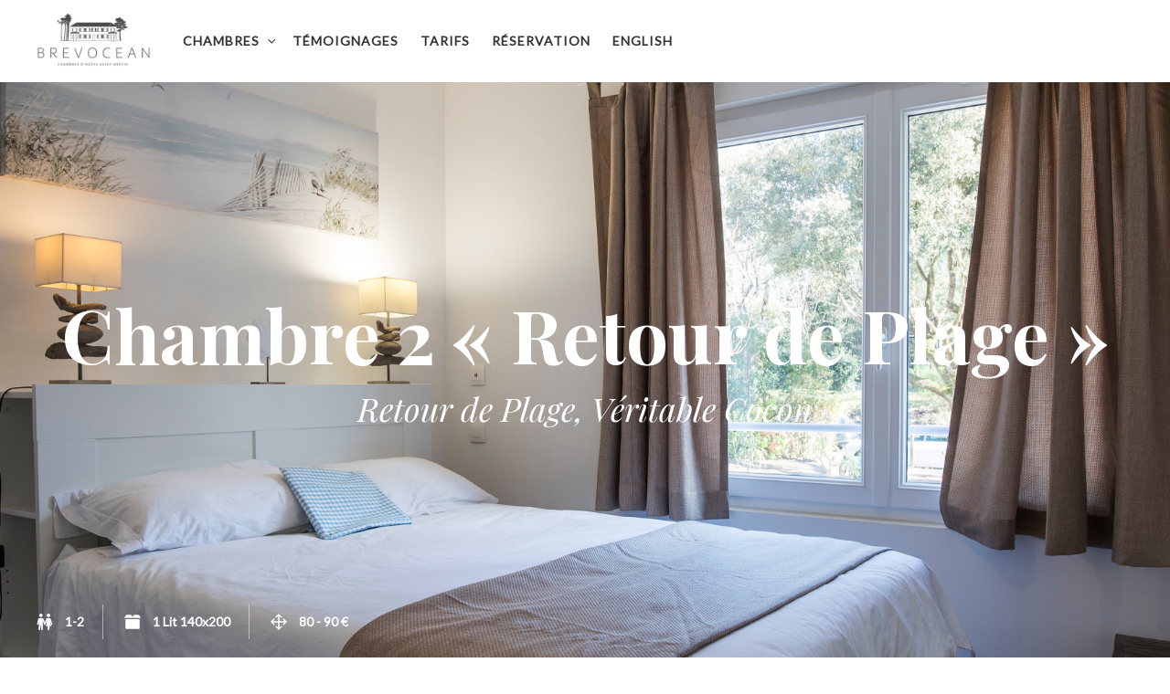

--- FILE ---
content_type: text/html; charset=UTF-8
request_url: https://www.brevocean.fr/chambre-2-hebergement-saint-brevin/
body_size: 12008
content:
<!DOCTYPE html>
<html lang="fr">
<head>
    <!-- Global site tag (gtag.js) - Google Analytics -->
    <script async src="https://www.googletagmanager.com/gtag/js?id=UA-118339987-1"></script>
    <script>
        window.dataLayer = window.dataLayer || [];
        function gtag(){dataLayer.push(arguments);}
        gtag('js', new Date());
        gtag('config', 'UA-118339987-1');
    </script>

    <meta charset="UTF-8">
    <meta name="viewport" content="width=device-width, initial-scale=1">

    <title>Hébergement-Chambre-d&#039;hôte-calme-brevocean-proche-plage-repos</title>

        <meta name="description" content="Brevocean est une chambre d&#039;hôtes proche de la mer, à Saint-Brevin-l&#039;Océan. Une très jolie balade de 700m vous emmènera au bord de la plage de l&#039;Océan."/>
    <meta name="robots" content="max-snippet:-1, max-image-preview:large, max-video-preview:-1"/>
    <link rel="canonical" href="https://www.brevocean.fr/"/>
    <meta property="og:locale" content="fr_FR"/>
    <meta property="og:type" content="website"/>
    <meta property="og:title" content="Vous avez besoin d&#039;une chambre d&#039;hôtes au bord de la mer ?"/>
    <meta property="og:description" content="Brevocean est une chambre d&#039;hôtes proche de la mer, à Saint-Brevin-l&#039;Océan. Une très jolie balade de 700m vous emmènera au bord de la plage de l&#039;Océan."/>
    <meta property="og:url" content="https://www.brevocean.fr/"/>
    <meta property="og:site_name" content="Brevocean"/>
    <meta property="og:image" content="https://www.brevocean.fr/img/Brevocean-Parentale-big.jpg"/>
        <meta name="twitter:card" content="summary_large_image"/>
    <meta name="twitter:description" content="Brevocean est une chambre d&#039;hôtes proche de la mer, à Saint-Brevin-l&#039;Océan. Une très jolie balade de 700m vous emmènera au bord de la plage de l&#039;Océan."/>
    <meta name="twitter:title" content="Vous avez besoin d&#039;une chambre d&#039;hôtes au bord de la mer ?"/>
    <meta name="twitter:image" content="https://www.brevocean.fr/img/Brevocean-Parentale-big.jpg"/>
    <script type='application/ld+json' class='yoast-schema-graph yoast-schema-graph--main'>
        {"@context":"https://schema.org","@graph":[{"@type":"WebSite","@id":"https://www.brevocean.fr/#website","url":"https://www.brevocean.fr/","name":"Brevocean"},{"@type":"ImageObject","@id":"https://www.brevocean.fr/#primaryimage","url":"https://www.brevocean.fr/img/chambres-dhotes-saint-brevin-brevocean-jardin-yucca.jpg","width":648,"height":972,"caption":"chambres-d'hotes-saint-brevin-brevocean-jardin-yucca"},{"@type":"WebPage","@id":"https://www.brevocean.fr/#webpage","url":"https://www.brevocean.fr/","inLanguage":"fr-FR","name":"Vous avez besoin d&#039;une chambre d&#039;h\u00f4tes au bord de la mer ?","isPartOf":{"@id":"https://www.brevocean.fr/#website"},"primaryImageOfPage":{"@id":"https://www.brevocean.fr/#primaryimage"},"datePublished":"2017-04-28T16:57:39+00:00","dateModified":"2019-10-31T10:19:42+00:00","description":"Brevocean est une chambre d'h\u00f4tes proche de la mer, \u00e0 Saint-Brevin-l'Oc\u00e9an. Une tr\u00e8s jolie balade de 700m vous emm\u00e8nera au bord de la plage de l'Oc\u00e9an."}]}
    </script>
    
    <link rel='dns-prefetch' href='//maps.googleapis.com'/>
    <link href="https://fonts.googleapis.com/css?family=Playfair+Display:400i,700&display=swap" rel="stylesheet">
    <link href="https://fonts.googleapis.com/css?family=Lato&display=swap" rel="stylesheet">
            <link rel='stylesheet' id='hemma-style-css' href='/css/hemma/style.css' type='text/css' media='all'/>
            <link rel='stylesheet' id='metaslider-nivo-slider-css' href='/css/nivoslider/nivo-slider.css' type='text/css' media='all' property='stylesheet'/>
    <link rel='stylesheet' id='metaslider-nivo-slider-default-css' href='/css/nivoslider/theme/default.css' type='text/css' media='all' property='stylesheet'/>
                        <style type="text/css" id="wp-custom-css">
        .button.is-light-blue:hover, .button.is-light-blue:focus, input[type="button"].is-light-blue:hover, input[type="button"].is-light-blue:focus, input[type="submit"].is-light-blue:hover, input[type="submit"].is-light-blue:focus {
            background: #4abae0;
            border-color: transparent;
            color: white;
        }
        .button.is-light-blue, input[type="button"].is-light-blue, input[type="submit"].is-light-blue {
            background: rgba(74, 186, 224, 0.65);
            color: white;
        }
        p {
            text-align: justify;
        }
    </style>
    <style id="kirki-inline-styles">
        body, button, input, select, textarea {
            font-family: Lato;
            font-weight: 400;
        }

        .author-box-title, .block-title, .entry-title, .hero-title, .main-navigation, .preloader-counter {
            font-family: Playfair Display;
            font-weight: 700;
            text-transform: none;
        }

        .block-subtitle, .hero-subtitle {
            font-family: Playfair Display;
            font-weight: 400;
            font-style: italic;
            text-transform: none;
        }

        .is-logo-image .site-header .site-title {
            background-image: url("/img/brevocean-logo.png");
            width: 125px;
        }

        img, .map-shortcode, .button, input, textarea, .is-block-frame:not(.page-template) .site-content, .is-block-frame .block, .is-block-frame .hero, .pswp__img {
            -webkit-border-radius: 0px;
            -moz-border-radius: 0px;
            border-radius: 0px;
        }

        .is-block-frame .site-footer {
            border-top-left-radius: 0px;
            border-top-right-radius: 0px;
        }
    </style>
</head>

<body class="home page-template page-template-template-composer page-template-template-composer-php page page-id-35 is-hero is-header-static is-menu-desktop is-logo-image is-loader">
<div class="preloader">
    <div class="loading">
        <div class="h1 preloader-counter"></div>
        <div class="preloader-percentage"></div>
        <p class="preloader-subtitle block-subtitle">Brevocean</p></div>
</div>

<div class="hemma-icons-inline">
    <svg xmlns="http://www.w3.org/2000/svg">
        <symbol id="hemma-icon-user" viewBox="0 0 1024 1024">
            <path class="path1"
                  d="M512 1019.861c-282.317 0-512-228.753-512-509.926 0-281.182 229.683-509.935 512-509.935s512 228.753 512 509.926c0 281.182-229.683 509.935-512 509.935zM512 17.067c-272.905 0-494.933 221.099-494.933 492.86s222.029 492.86 494.933 492.86 494.933-221.099 494.933-492.86c0-271.761-222.029-492.86-494.933-492.86z"></path>
            <path class="path2"
                  d="M523.802 1024c-134.374 0-272.666-54.963-360.9-143.445l-6.443-6.46 6.878-5.999c35.669-31.087 83.328-49.749 125.372-66.227 52.847-20.702 98.56-38.596 112.512-73.933 2.236-25.267 2.065-44.399 1.877-66.5-0.043-4.873-0.085-9.839-0.102-15.010-17.954-14.481-41.557-59.947-47.633-99.465-12.672-3.891-31.693-17.749-37.393-65.007-2.748-22.793 5.487-38.921 14.967-47.522-26.547-105.242-20.335-184.516 18.483-235.725 31.787-41.924 85.103-63.863 158.464-65.212 49.365 0 85.086 13.252 101.419 37.427 34.833 5.743 61.030 22.417 77.918 49.613 42.778 68.907 11.332 184.422 2.142 214.135 9.361 8.653 17.417 24.678 14.694 47.266-5.709 47.249-24.721 61.107-37.393 65.007-6.042 39.663-29.065 85.026-46.532 99.422-0.017 5.248-0.060 10.308-0.111 15.258-0.188 22.033-0.367 41.105 1.86 66.295 13.943 35.337 59.477 53.231 112.119 73.924 42.231 16.606 90.103 35.43 125.739 66.97l6.485 5.743-5.837 6.4c-26.769 29.355-195.004 143.044-338.586 143.044zM181.675 875.059c85.359 81.536 215.475 131.874 342.127 131.874 129.707 0 280.047-96 319.565-131.251-32.435-26.010-73.668-42.214-113.63-57.933-54.579-21.461-106.138-41.737-122.249-84.881l-0.512-2.219c-2.406-26.607-2.227-47.275-2.031-69.154 0.060-6.289 0.119-12.74 0.119-19.558v-5.163l4.574-2.389c11.674-6.11 38.306-53.12 42.854-95.471l0.751-7.023 7.040-0.572c11.042-0.887 24.397-14.865 28.809-51.388 3.055-25.318-11.494-34.458-12.117-34.833l-5.828-3.533 2.159-6.46c4.617-13.833 43.87-137.114 1.399-205.534-14.729-23.706-38.187-37.948-69.743-42.308l-4.156-0.572-2.082-3.644c-11.785-20.625-44.117-32.444-88.695-32.444-67.712 1.246-116.557 20.907-145.024 58.453-36.164 47.71-40.926 123.947-14.157 226.603l1.604 6.144-5.427 3.302c-0.623 0.375-15.172 9.54-12.126 34.842 4.403 36.531 17.766 50.5 28.8 51.388l7.049 0.572 0.751 7.023c4.412 41.25 32.188 89.327 43.955 95.471l4.582 2.398v5.163c0 6.741 0.051 13.124 0.111 19.354 0.188 21.939 0.367 42.667-2.048 69.359l-0.503 2.219c-16.119 43.17-67.874 63.445-122.667 84.898-39.774 15.556-80.811 31.625-113.254 57.267z"></path>
        </symbol>
        <symbol id="hemma-icon-food" viewBox="0 0 768 1024">
            <path class="path1"
                  d="M764.736 278.912c-0.064-69.632-29.28-214.912-219.968-278.912v234.656c0 13.024 2.72 191.36 2.72 237.856 0 46.592-29.984 316.8-29.984 402.144 0 128 13.12 148.352 54.496 148.384 41.536 0 108.96-33.92 108.96-233.728 0-108.896-54.496-166.784-54.464-213.312-0.064-79.040 138.144-177.024 138.24-297.088zM354.112 21.344c0 0-3.072-13.024-63.936-13.664 0 0 10.432 226.976-33.44 226.976-43.936 0-32.416-233.92-32.416-233.92-11.68-0.48-48.736-0.736-70.72-0.736 0 0 15.36 234.656-28.48 234.656-43.968 0-30.080-226.976-30.080-226.976-67.712 0.64-67.776 13.664-67.776 13.664s-27.328 170.752-27.264 277.312c0 118.912 136.192 123.84 136.192 170.688 0 46.72-27.392 231.84-27.2 341.312-0.032 200.704 40.128 213.344 81.664 213.344 41.6 0.096 81.792-12.64 81.664-213.344 0-109.44-27.2-294.592-27.2-341.312-0.096-46.848 136.16-50.112 136.16-170.688 0-70.080-27.2-277.312-27.168-277.312v0z"></path>
        </symbol>
        <symbol id="hemma-icon-size" viewBox="0 0 1024 1024">
            <path class="path1"
                  d="M512 0l-192.785 192.785c-15.189 15.189-15.189 39.834 0 55.023 7.578 7.612 17.545 11.401 27.477 11.401s19.9-3.789 27.477-11.401l98.987-98.918v324.267h-324.267l98.918-98.987c15.189-15.155 15.189-39.765 0-54.955-7.612-7.612-17.545-11.401-27.511-11.401s-19.9 3.789-27.511 11.401l-192.785 192.785 192.785 192.785c7.612 7.612 17.545 11.401 27.511 11.401s19.9-3.789 27.511-11.401c15.189-15.189 15.189-39.799 0-54.955l-98.918-98.987 324.198 0.068v324.198l-98.884-98.918c-7.578-7.612-17.545-11.401-27.477-11.401s-19.9 3.789-27.477 11.401c-15.223 15.189-15.223 39.834 0 55.023l192.751 192.785 192.819-192.785c15.155-15.189 15.155-39.834 0-55.023-7.612-7.612-17.579-11.401-27.546-11.401s-19.934 3.789-27.511 11.401l-98.918 98.918v-324.267h324.198l-98.918 98.987c-15.189 15.155-15.189 39.765 0 54.955 7.612 7.612 17.545 11.401 27.511 11.401s19.9-3.789 27.511-11.401l192.853-192.785-192.785-192.785c-7.612-7.612-17.545-11.401-27.511-11.401s-19.9 3.789-27.511 11.401c-15.189 15.189-15.189 39.799 0 54.955l98.918 98.987h-324.267v-324.267l98.987 98.918c7.578 7.612 17.51 11.401 27.477 11.401s19.9-3.789 27.477-11.401c15.189-15.189 15.189-39.834 0-55.023l-192.785-192.785z"></path>
        </symbol>
        <symbol id="hemma-icon-pin" viewBox="0 0 887 1024">
            <path class="path1"
                  d="M443.733 0c-245.077 0-443.733 198.656-443.733 443.733s443.733 580.267 443.733 580.267 443.733-335.189 443.733-580.267-198.656-443.733-443.733-443.733zM443.733 682.667c-150.801 0-273.067-122.266-273.067-273.067s122.266-273.067 273.067-273.067 273.067 122.266 273.067 273.067-122.266 273.067-273.067 273.067z"></path>
            <path class="path2"
                  d="M580.267 409.6c0 75.405-61.128 136.533-136.533 136.533s-136.533-61.128-136.533-136.533c0-75.405 61.128-136.533 136.533-136.533s136.533 61.128 136.533 136.533z"></path>
        </symbol>
        <symbol id="hemma-icon-guests" viewBox="0 0 956 1024">
            <path class="path1"
                  d="M775.339 787.695h-134.519l17.237 203.674c1.024 12.049 5.052 32.631 50.005 32.631 44.885 0 48.981-20.582 50.005-32.631l17.271-203.674zM236.1 276.343c-141.21 0-156.945 24.508-167.083 66.116 0 0-60.996 275.729-66.765 308.395-6.827 38.229 2.321 49.152 19.627 54.716 3.413 1.092 6.758 1.707 10.069 1.707 13.517 0 25.941-10.069 35.567-36.693 5.12-14.097 28.058-91.989 50.244-168.141l-0.068 4.676-0.341 2.048-23.313 472.064c-1.024 21.675 15.701 40.209 37.41 41.301l17.681 0.853c0.614 0.034 1.263 0.034 1.877 0.034 20.821 0 38.332-16.452 39.424-37.444l36.762-316.416h9.079l20.992 315.051c0 21.709 17.681 39.39 39.39 39.39h17.647c21.675 0 39.356-17.681 39.356-39.39l-0.341-526.097c34.884 87.177 77.961 195.243 84.070 212.036 9.626 26.624 22.084 36.693 35.601 36.693 3.277 0 6.622-0.58 10.001-1.673 9.387-3.004 16.35-7.612 19.661-17.306-0.41 0.649-0.819 1.297-1.229 1.911l-24.883-128.614c0 0 0 0 0-0.034-28.809-92.126-70.963-219.989-70.963-219.989-13.892-35.157-28.331-65.195-169.472-65.195zM237.124 0c-58.88 0-106.667 47.787-106.667 106.667s47.753 106.667 106.667 106.667c58.88 0 106.667-47.787 106.667-106.667s-47.753-106.667-106.667-106.667zM706.458 0c-58.88 0-106.667 47.787-106.667 106.667s47.753 106.667 106.667 106.667c58.88 0 106.667-47.787 106.667-106.667s-47.753-106.667-106.667-106.667z"></path>
            <path class="path2"
                  d="M708.71 276.309c-54.17 0-88.576 4.574-98.987 10.479-21.163 7.509-35.772 21.845-38.502 31.505 0 0-57.549 144.111-94.686 243.234 0 0 0 0 0 0.034l24.883 128.614c0.41-0.614 0.819-1.263 1.229-1.911 3.072-4.949 5.939-10.991 8.567-18.295 6.485-17.92 62.225-138.581 103.834-228.011l-65.536 316.075c-1.502 7.236 0.102 14.746 4.437 20.548 4.335 5.734 10.854 9.114 17.749 9.114h272.725c6.895 0 13.414-3.413 17.749-9.114 4.301-5.803 5.905-13.312 4.437-20.548l-55.501-267.878 64.956 179.814c9.591 26.624 22.084 36.693 35.567 36.693 3.277 0 6.656-0.614 10.035-1.707 17.271-5.598 26.385-16.555 19.627-54.716-5.803-32.666-93.423-331.947-93.423-331.947-2.731-9.694-17.408-24.064-38.673-31.573-10.923-5.803-46.967-10.377-100.489-10.411z"></path>
        </symbol>
        <symbol id="hemma-icon-calendar" viewBox="0 0 1024 1024">
            <path class="path1"
                  d="M235.861 17.067h-27.989c-20.48 0-37.205 21.572-37.205 48.196v108.407c0 26.624 16.725 48.196 37.205 48.196h27.989c20.48 0 37.205-21.572 37.205-48.196v-108.407c0-26.624-16.725-48.196-37.205-48.196zM887.467 426.667h-136.533v102.4h136.533v-102.4zM682.667 426.667h-136.533v102.4h136.533v-102.4zM477.867 426.667h-136.533v102.4h136.533v-102.4zM273.067 426.667h-136.533v102.4h136.533v-102.4zM887.467 597.333h-136.533v102.4h136.533v-102.4zM682.667 597.333h-136.533v102.4h136.533v-102.4zM477.867 597.333h-136.533v102.4h136.533v-102.4zM273.067 597.333h-136.533v102.4h136.533v-102.4zM887.467 768h-136.533v102.4h136.533v-102.4zM682.667 768h-136.533v102.4h136.533v-102.4zM477.867 768h-136.533v102.4h136.533v-102.4zM273.067 768h-136.533v102.4h136.533v-102.4zM816.128 17.067h-27.989c-20.48 0-37.205 21.572-37.205 48.196v108.407c0 26.624 16.725 48.196 37.205 48.196h27.989c20.48 0 37.205-21.572 37.205-48.196v-108.407c0-26.624-16.725-48.196-37.205-48.196z"></path>
            <path class="path2"
                  d="M970.82 119.467h-49.22v74.274c0 53.248-38.912 96.393-86.869 96.393h-65.195c-47.957 0-86.869-43.145-86.869-96.393v-74.274h-341.333v74.274c0 53.248-38.912 96.393-86.869 96.393h-65.195c-47.957 0-86.869-43.145-86.869-96.393v-74.274h-49.22c-29.355 0-53.18 22.391-53.18 50.005v787.456c0 27.648 23.825 50.005 53.18 50.005h917.572c29.423 0 53.248-22.391 53.248-50.005v-787.456c0-27.648-23.825-50.005-53.18-50.005zM955.733 938.667h-887.467v-580.267h887.467v580.267z"></path>
        </symbol>
        <symbol id="hemma-icon-beds" viewBox="0 0 1024 1024">
            <path class="path1"
                  d="M955.733 341.333h-887.467v546.133c0 37.717 30.549 68.267 68.267 68.267h750.933c37.717 0 68.267-30.549 68.267-68.267v-546.133z"></path>
            <path class="path2"
                  d="M991.983 204.8h-959.966c-17.681 0-32.017 15.292-32.017 34.133s14.336 34.133 32.017 34.133h960c17.647 0 31.983-15.292 31.983-34.133s-14.336-34.133-32.017-34.133zM992.017 204.8v0 0 0zM273.067 68.267c-163.84 0-204.8 27.307-204.8 81.92v54.613h409.6v-54.613c0-54.613-40.96-81.92-204.8-81.92zM750.933 68.267c-163.84 0-204.8 27.307-204.8 81.92v54.613h409.6v-54.613c0-54.613-40.96-81.92-204.8-81.92z"></path>
        </symbol>
        <symbol id="hemma-icon-twitter" viewBox="0 0 878 1024">
            <path class="path1"
                  d="M731.429 348.571q-32 14.286-69.143 19.429 38.857-22.857 53.143-66.857-37.143 21.714-76.571 29.143-34.857-37.714-87.429-37.714-49.714 0-84.857 35.143t-35.143 84.857q0 16.571 2.857 27.429-73.714-4-138.286-37.143t-109.714-88.571q-16.571 28.571-16.571 60.571 0 65.143 52 100-26.857-0.571-57.143-14.857v1.143q0 42.857 28.571 76.286t70.286 41.429q-16.571 4.571-29.143 4.571-7.429 0-22.286-2.286 12 36 42.571 59.429t69.429 24q-66.286 51.429-149.143 51.429-14.857 0-28.571-1.714 84.571 53.714 184 53.714 64 0 120-20.286t96-54.286 68.857-78.286 42.857-92.571 14-96.286q0-10.286-0.571-15.429 36-25.714 60-62.286zM877.714 237.714v548.571q0 68-48.286 116.286t-116.286 48.286h-548.571q-68 0-116.286-48.286t-48.286-116.286v-548.571q0-68 48.286-116.286t116.286-48.286h548.571q68 0 116.286 48.286t48.286 116.286z"></path>
        </symbol>
        <symbol id="hemma-icon-facebook" viewBox="0 0 878 1024">
            <path class="path1"
                  d="M713.143 73.143q68 0 116.286 48.286t48.286 116.286v548.571q0 68-48.286 116.286t-116.286 48.286h-107.429v-340h113.714l17.143-132.571h-130.857v-84.571q0-32 13.429-48t52.286-16l69.714-0.571v-118.286q-36-5.143-101.714-5.143-77.714 0-124.286 45.714t-46.571 129.143v97.714h-114.286v132.571h114.286v340h-304q-68 0-116.286-48.286t-48.286-116.286v-548.571q0-68 48.286-116.286t116.286-48.286h548.571z"></path>
        </symbol>
        <symbol id="hemma-icon-google" viewBox="0 0 878 1024">
            <path class="path1"
                  d="M524 517.143q0-14.857-3.429-36.571h-206.857v75.429h124q-1.714 13.714-9.429 28.571t-21.429 30.286-38 25.429-55.143 10q-56.571 0-96.571-40.571t-40-97.714 40-97.714 96.571-40.571q52.571 0 87.429 33.714l59.429-57.714q-61.714-57.143-146.857-57.143-91.429 0-155.429 64.286t-64 155.143 64 155.143 155.429 64.286q94.286 0 152.286-60t58-154.286zM721.143 543.429h62.286v-62.857h-62.286v-62.857h-62.857v62.857h-62.857v62.857h62.857v62.857h62.857v-62.857zM877.714 237.714v548.571q0 68-48.286 116.286t-116.286 48.286h-548.571q-68 0-116.286-48.286t-48.286-116.286v-548.571q0-68 48.286-116.286t116.286-48.286h548.571q68 0 116.286 48.286t48.286 116.286z"></path>
        </symbol>
        <symbol id="hemma-icon-youtube" viewBox="0 0 878 1024">
            <path class="path1"
                  d="M525.143 744.571v-89.714q0-28.571-16.571-28.571-9.714 0-18.857 9.143v128q9.143 9.143 18.857 9.143 16.571 0 16.571-28zM630.286 674.857h37.714v-19.429q0-29.143-18.857-29.143t-18.857 29.143v19.429zM304 522.857v40h-45.714v241.714h-42.286v-241.714h-44.571v-40h132.571zM418.857 594.857v209.714h-38.286v-22.857q-22.286 25.714-43.429 25.714-18.857 0-24-16-3.429-9.143-3.429-30.857v-165.714h37.714v154.286q0 13.714 0.571 14.857 0.571 8.571 8.571 8.571 11.429 0 24-17.714v-160h38.286zM562.857 658.286v83.429q0 29.714-4 41.714-6.857 24-30.286 24-20 0-38.857-23.429v20.571h-38.286v-281.714h38.286v92q18.286-22.857 38.857-22.857 23.429 0 30.286 24 4 12 4 42.286zM706.286 732v5.143q0 16.571-1.143 24.571-1.714 12.571-8.571 22.857-15.429 22.857-45.714 22.857-29.714 0-46.286-21.714-12-15.429-12-49.143v-73.714q0-33.714 11.429-49.143 16.571-21.714 45.714-21.714t44.571 21.714q12 16 12 49.143v43.429h-76v37.143q0 29.143 19.429 29.143 13.714 0 17.143-14.857 0-0.571 0.286-4t0.286-9.429v-12.286h38.857zM448.571 261.143v89.143q0 29.143-18.286 29.143t-18.286-29.143v-89.143q0-29.714 18.286-29.714t18.286 29.714zM753.143 668.571q0-101.143-10.857-148.571-5.714-25.143-24.571-42t-43.429-19.714q-77.714-8.571-235.429-8.571-157.143 0-234.857 8.571-25.143 2.857-43.714 19.714t-24.286 42q-11.429 49.714-11.429 148.571 0 100.571 11.429 148.571 5.714 24.571 24.286 41.714t43.143 20q78.286 8.571 235.429 8.571t235.429-8.571q24.571-2.857 43.143-20t24.286-41.714q11.429-48 11.429-148.571zM321.714 296.571l51.429-169.143h-42.857l-29.143 111.429-30.286-111.429h-44.571l13.714 39.429t13.143 39.429q20 58.857 26.286 90.286v114.857h42.286v-114.857zM486.857 342.857v-74.286q0-33.143-12-49.714-16.571-21.714-44.571-21.714-29.143 0-44.571 21.714-12 16.571-12 49.714v74.286q0 33.143 12 49.714 15.429 21.714 44.571 21.714 28 0 44.571-21.714 12-15.429 12-49.714zM590.286 411.429h38.286v-211.429h-38.286v161.714q-12.571 17.714-24 17.714-8.571 0-9.143-9.143-0.571-1.143-0.571-14.857v-155.429h-38.286v167.429q0 21.143 3.429 31.429 6.286 15.429 24.571 15.429 20.571 0 44-25.714v22.857zM877.714 237.714v548.571q0 68-48.286 116.286t-116.286 48.286h-548.571q-68 0-116.286-48.286t-48.286-116.286v-548.571q0-68 48.286-116.286t116.286-48.286h548.571q68 0 116.286 48.286t48.286 116.286z"></path>
        </symbol>
        <symbol id="hemma-icon-instagram" viewBox="0 0 878 1024">
            <path class="path1"
                  d="M778.286 814.857v-370.286h-77.143q11.429 36 11.429 74.857 0 72-36.571 132.857t-99.429 96.286-137.143 35.429q-112.571 0-192.571-77.429t-80-187.143q0-38.857 11.429-74.857h-80.571v370.286q0 14.857 10 24.857t24.857 10h610.857q14.286 0 24.571-10t10.286-24.857zM616 510.286q0-70.857-51.714-120.857t-124.857-50q-72.571 0-124.286 50t-51.714 120.857 51.714 120.857 124.286 50q73.143 0 124.857-50t51.714-120.857zM778.286 304.571v-94.286q0-16-11.429-27.714t-28-11.714h-99.429q-16.571 0-28 11.714t-11.429 27.714v94.286q0 16.571 11.429 28t28 11.429h99.429q16.571 0 28-11.429t11.429-28zM877.714 185.714v652.571q0 46.286-33.143 79.429t-79.429 33.143h-652.571q-46.286 0-79.429-33.143t-33.143-79.429v-652.571q0-46.286 33.143-79.429t79.429-33.143h652.571q46.286 0 79.429 33.143t33.143 79.429z"></path>
        </symbol>
        <symbol id="hemma-icon-skype" viewBox="0 0 878 1024">
            <path class="path1"
                  d="M670.286 607.429q0-28.571-11.143-52.286t-27.714-39.143-41.714-28-47.143-19.429-50-13.143l-59.429-13.714q-17.143-4-25.143-6t-20-6.571-17.143-9.143-9.429-12-4.286-17.143q0-44 82.286-44 24.571 0 44 6.857t30.857 16.286 21.714 19.143 22.857 16.571 27.429 6.857q26.857 0 43.143-18.286t16.286-44q0-31.429-32-56.857t-81.143-38.571-104-13.143q-38.857 0-75.429 8.857t-68.286 26.857-50.857 49.714-19.143 73.429q0 34.857 10.857 60.857t32 43.143 45.714 27.714 58.857 18.571l83.429 20.571q51.429 12.571 64 20.571 18.286 11.429 18.286 34.286 0 22.286-22.857 36.857t-60 14.571q-29.143 0-52.286-9.143t-37.143-22-26-25.714-26.286-22-30.857-9.143q-28.571 0-43.143 17.143t-14.571 42.857q0 52.571 69.714 90t166.286 37.429q41.714 0 80-10.571t70-30.571 50.571-53.429 18.857-75.143zM877.714 731.429q0 90.857-64.286 155.143t-155.143 64.286q-74.286 0-133.714-45.714-44 9.143-85.714 9.143-81.714 0-156.286-31.714t-128.571-85.714-85.714-128.571-31.714-156.286q0-41.714 9.143-85.714-45.714-59.429-45.714-133.714 0-90.857 64.286-155.143t155.143-64.286q74.286 0 133.714 45.714 44-9.143 85.714-9.143 81.714 0 156.286 31.714t128.571 85.714 85.714 128.571 31.714 156.286q0 41.714-9.143 85.714 45.714 59.429 45.714 133.714z"></path>
        </symbol>
        <symbol id="hemma-icon-vimeo" viewBox="0 0 878 1024">
            <path class="path1"
                  d="M738.286 364.571q5.714-123.429-92-126.857-132-4.571-178.286 149.143 25.143-10.857 46.857-10.857 48.571 0 42.286 54.857-2.286 32.571-42.286 95.429t-60 62.857q-24.571 0-46.857-96.571-7.429-30.857-25.714-145.714-17.143-108-91.429-101.143-33.714 4-93.714 57.143l-92.571 82.286 29.714 38.286q43.429-29.714 49.714-29.714 32.571 0 61.143 102.286 8.571 31.429 25.714 94t25.714 94q38.857 102.286 93.714 102.286 89.714 0 218.857-168 125.714-161.714 129.143-253.714zM877.714 237.714v548.571q0 68-48.286 116.286t-116.286 48.286h-548.571q-68 0-116.286-48.286t-48.286-116.286v-548.571q0-68 48.286-116.286t116.286-48.286h548.571q68 0 116.286 48.286t48.286 116.286z"></path>
        </symbol>
        <symbol id="hemma-icon-arrow" viewBox="0 0 10 6">
            <polygon
                    points="5.30000001 6.4 0.300000012 1.37826087 1.20909092 0.4 5.30000001 4.50869565 9.3909091 0.4 10.3 1.37826087"></polygon>
        </symbol>
    </svg>
</div>

<div id="page" class="site">
    <header id="masthead" class="site-header post-35 page type-page status-publish has-post-thumbnail hentry" role="banner">
    <div class="container is-fluid">
        <div class="site-branding">
            <p class="site-title"><a href="/" rel="home">Brevocean</a></p>
        </div>
        <button class="menu-toggle" aria-controls="primary-menu" aria-expanded="false">
            <span class="nav-icon"></span>
        </button>
        <nav id="site-navigation" class="main-navigation" role="navigation">
            <div class="menu-menu-1-container">
                <ul id="primary-menu" class="menu">
                    <li id="menu-item-40"
                        class="menu-item menu-item-type-post_type menu-item-object-page menu-item-has-children menu-item-40">
                        <a href="/chambres/">Chambres                            <svg class="hemma-icon hemma-icon-arrow">
                                <use xlink:href="#hemma-icon-arrow"></use>
                            </svg>
                        </a>
                        <ul class="sub-menu">
                            <li id="menu-item-56"
                                class="menu-item menu-item-type-post_type menu-item-object-page menu-item-56"><a href="/la-maison-charme/">La maison</a></li>
                            <li id="menu-item-597"
                                class="menu-item menu-item-type-post_type menu-item-object-page menu-item-597"><a href="/chambre-d-hote-avec-le-petit-dejeuner/">Le petit-déjeuner</a></li>
                            <li id="menu-item-544"
                                class="menu-item menu-item-type-post_type menu-item-object-room menu-item-544"><a href="/chambre-1-calme-hebergement-saint-brevin/">Chambre 1 « Chic Romantic »</a></li>
                            <li id="menu-item-543"
                                class="menu-item menu-item-type-post_type menu-item-object-room menu-item-543"><a href="/chambre-2-hebergement-saint-brevin/">Chambre 2 « Retour de Plage »</a></li>
                            <li id="menu-item-542"
                                class="menu-item menu-item-type-post_type menu-item-object-room menu-item-542"><a href="/chambre-3-repos-mer-saint-brevin/">Chambre 3 « Coeur de Pins »</a></li>
                            <li id="menu-item-541"
                                class="menu-item menu-item-type-post_type menu-item-object-room menu-item-541"><a href="/chambre-4-confort-saint-brevin/">Chambre 4 « Ocean 4 »</a></li>
                        </ul>
                    </li>
                    <li id="menu-item-53" class="menu-item menu-item-type-post_type menu-item-object-page menu-item-53">
                        <a href="/temoignages-avis-chambre-hebergement/">Témoignages</a></li>
                    <li id="menu-item-46" class="menu-item menu-item-type-post_type menu-item-object-page menu-item-46">
                        <a href="/ouvert-tarifs-chambre-dhote-saint-brevin/">Tarifs</a></li>
                    <li id="menu-item-41" class="menu-item menu-item-type-post_type menu-item-object-page menu-item-41">
                        <a href="/contact-reservation-hebergement-saint-brevin/">Réservation</a>
                    </li>
                    <li>
                                                    <a href="/en/">English</a>
                                            </li>
                </ul>
            </div>
        </nav>
    </div>
    </header>    <div id="content" class="site-content">
        <div id="hero" class="hero is-bg-image is-text-light is-centered is-fullheight "style="background-image: url('/img/Brevocean-CHB2-vue-entree-big.jpg');">
            <div class="hero-content" style="background-color: rgba(53,63,73,0)">
                <div class="container is-fluid">
                    <div class="hero-text">
                        <h1 class="hero-title">Chambre 2 « Retour de Plage »</h1><div class="hero-subtitle">Retour de Plage, Véritable Cocon</div>
                    </div><!-- /.hero-text -->
                </div><!-- /.container -->
                <div class="extras-meta container is-fluid">
                    <div class="extras-meta-room">
						<span class="extras-meta-block extras-meta-room-guests">
							<svg class="hemma-icon hemma-icon-guests"><use xlink:href="#hemma-icon-guests"></use></svg> 1-2
                        </span>
                        <span class="extras-meta-block extras-meta-room-beds">
							<svg class="hemma-icon hemma-icon-beds"><use xlink:href="#hemma-icon-beds"></use></svg> 1 Lit 140x200
                        </span>
                        <span class="extras-meta-block extras-meta-room-size">
							<svg class="hemma-icon hemma-icon-size"><use xlink:href="#hemma-icon-size"></use></svg> 80 - 90 €
                        </span>
                    </div><!-- /.extras-meta-room -->
                </div><!-- /.extras-meta -->
            </div><!-- /.hero-content -->
        </div><!-- /.hero -->
        <div class="container">
            <div class="columns">
                <div class="column is-8">
                    <div id="primary" class="content-area">
                        <main id="main" class="site-main" role="main">
                            <div id="post-18" class="post-18 room type-room status-publish has-post-thumbnail hentry">
                                <div class="entry-content">
                                    <h2><strong>Une chambre douillette et intimiste pour une à deux personnes : </strong></h2>
                                    <div class="embed-container">
                                        <iframe src="https://www.youtube.com/embed/nSrJtOLeA8A" allowfullscreen="" allow="accelerometer; autoplay; clipboard-write; encrypted-media; gyroscope; picture-in-picture" frameborder="0"></iframe>
                                    </div>
                                    <p>Tout d&rsquo;abord, dans cette chambre aux dimensions réduites, nous avons réussi à créer un <em>espace chaleureux et doux, </em><strong>comme un </strong><strong>prolongement de la plage<i>,</i></strong> de quoi vous sentir bien dans cet hébergement avec un lit de 140&#215;200 très confortable, tout en hauteur.</p>
                                    <p><strong><em>Un véritable cocon</em></strong> propice au repos et à la relaxation.</p>
                                    <p>Ensuite, vous apprécierez <em>la grande luminosité</em> de la pièce et la <strong>vue sur le jardin</strong> comme si vous étiez un peu au-dessus des arbres &#8230;. En effet, la lumière pénètre par une large fenêtre <em>exposée plein Sud</em>.</p>
                                    <p>Un lavabo et une douche ouverte sur la chambre vous permettrons de profiter au maximum de l&rsquo;espace, <strong><em>seul(e) ou à deux</em></strong>. Cet hébergement dispose d&rsquo;un toilette indépendant se trouve à l&rsquo;entrée de la chambre.</p>
                                    <p>Enfin, pour<strong> vos appareils électroniques</strong>, vous aurez la possibilité de brancherez vos portables directement sur des <em>prises USB</em>. Des prises sont disponibles pour vos ordinateurs et objets connecté.</p>
                                    <p>Comme pour chaque chambre, la <strong>connexion internet est performante</strong>. Soit par la wifi soit par une prise câblée.</p>
                                    <figure id="attachment_102" class="wp-content-image"><img class="aligncenter wp-image-102 size-medium" src="/img/Brevocean-CHB2-vue-fenetre-200x300.jpg" alt="alt=&quot;hébergement saint brevin chambre hôte 2 au calme&quot;" width="200" height="300" /></figure>
                                    <h3>Détails sur l&rsquo;hébergement :</h3>
                                    <p>En premier lieu, des équipements sont installés dans la salle commune.</p>
                                    <p>En effet, une bouilloire ainsi qu&rsquo;une cafetière sont à votre disposition pour vous préparer une boisson chaude à votre convenance. Ainsi, des thés sont en libre service à tous moments de la journée et accompagnés d&rsquo;un sucrier.</p>
                                    <p><b>Ensuite, </b>un micro-ondes servira à réchauffer vos repas légers si besoin et en fonction des autres occupants.</p>
                                    <p>En second lieu, au niveau des extérieurs, vous pourrez vous détendre sur un transat, dans l&rsquo;espace « <em>solarium</em>« , en été.</p>
                                    <p>Par exemple, accordez-vous <strong>un instant au calme sur un transat</strong> pour vous détendre. Vous pouvez choisir aussi de prendre place autour de la grande table de jardin. Savourez l&rsquo;instant et l&rsquo;environnement.</p>
                                    <p>Profitez du <strong><em>bon air de l&rsquo;Océan</em></strong> !</p>
                                    <p>Poursuivre avec la consultation de la page « <a href="/temoignages-avis-chambre-hebergement/"><em>Témoignages</em></a> » et visualisez les commentaires de voyageurs ayant dormis dans cette chambre.</p>
                                </div><!-- .entry-content -->
                            </div><!-- #post-## -->
                        </main><!-- #main -->
                    </div><!-- #primary -->
                </div><!-- /.column -->
                <div class="column is-4">
                    <aside id="secondary" class="widget-area" role="complementary">
                        <section>
                            <div class="grey-box is-centered">
                                <h4>Tarifs :</h4>
                                <div class="h2">80€-90€</div>
                                <p>par nuit*</p>
                                <a href="/contact-reservation-hebergement-saint-brevin/" class="button is-light-blue">Réservation</a>
                                <p>*prix de base pour 1 à 2 personnes<br />
                                    Petit-déjeuner Inclus.<br />
                                    Des tarifs dégressifs sont appliqués selon la période et la durée du séjour, profitez-en !</p>
                            </div><!-- /.grey-box -->
                        </section>
                        <section>
                            <h4 class="policy-block__header js-smp-term-title" style="text-align: center"><span style="font-weight: normal">Annulations et Prépaiements, voir <em>Conditions </em>en page<em> Tarifs</em>.</span></h4>
                        </section>
                    </aside>
                </div><!-- /.column -->
            </div><!-- /.columns -->
        </div><!-- /.container -->
    </div><!-- #content -->
    <footer id="colophon" class="site-footer" role="contentinfo">
        <div class="container is-fluid">
            <div class="columns">
                <div class="column is-3">
                    <section id="nav_menu-3" class="widget widget_nav_menu"><h4 class="widget-title">Menu</h4>
                        <div class="menu-menu-1-container">
                            <ul id="menu-menu-1" class="menu">
                                <li class="menu-item menu-item-type-post_type menu-item-object-page menu-item-has-children menu-item-40">
                                    <a href="/chambres/">Chambres</a>
                                    <ul class="sub-menu">
                                        <li class="menu-item menu-item-type-post_type menu-item-object-page menu-item-56">
                                            <a href="/la-maison-charme/">La maison</a>
                                        </li>
                                        <li class="menu-item menu-item-type-post_type menu-item-object-page menu-item-597">
                                            <a href="/chambre-d-hote-avec-le-petit-dejeuner//">Le petit-déjeuner</a>
                                        </li>
                                        <li class="menu-item menu-item-type-post_type menu-item-object-room menu-item-544">
                                            <a href="/chambre-1-calme-hebergement-saint-brevin/">Chambre 1 « Chic Romantic »</a>
                                        </li>
                                        <li class="menu-item menu-item-type-post_type menu-item-object-room menu-item-543">
                                            <a href="/chambre-2-hebergement-saint-brevin/">Chambre 2 « Retour de Plage »</a>
                                        </li>
                                        <li class="menu-item menu-item-type-post_type menu-item-object-room menu-item-542">
                                            <a href="/chambre-3-repos-mer-saint-brevin/">Chambre 3 « Coeur de Pins »</a>
                                        </li>
                                        <li class="menu-item menu-item-type-post_type menu-item-object-room menu-item-541">
                                            <a href="/chambre-4-confort-saint-brevin/">Chambre 4 « Ocean 4 »</a>
                                        </li>
                                    </ul>
                                </li>
                                <li class="menu-item menu-item-type-post_type menu-item-object-page menu-item-53">
                                    <a href="/temoignages-avis-chambre-hebergement/">Témoignages</a>
                                </li>
                                <li class="menu-item menu-item-type-post_type menu-item-object-page menu-item-46">
                                    <a href="/ouvert-tarifs-chambre-dhote-saint-brevin/">Tarifs</a>
                                </li>
                                <li class="menu-item menu-item-type-post_type menu-item-object-page menu-item-41">
                                    <a href="/contact-reservation-hebergement-saint-brevin/">Réservation</a>
                                </li>
                            </ul>
                        </div>
                    </section>
                    <section id="text-2" class="widget widget_text">
                        <div class="textwidget"></div>
                    </section>
                </div>
                <div class="column is-3">
                    <section id="text-4" class="widget widget_text"><h4 class="widget-title">Contact</h4>
                        <div class="textwidget"><p><strong>Alexandra Gauthier</strong></p>
                            <p>+33(0)6 60 40 08 33</p>
                            <p><a href="mailto:contact@brevocean.fr">contact@brevocean.fr</a></p>
                            <p><a href="/contact-reservation-hebergement-saint-brevin/">Demande de réservation en ligne</a></p>
                        </div>
                    </section>
                    <section id="text-3" class="widget widget_text"><h4 class="widget-title">Partenariats</h4>
                        <div class="textwidget"><p><a href="/partenaires/"><em>Partenaires Brevocean</em></a></p></div>
                    </section>
                </div>
                <div class="column is-3">
                    <section id="text-5" class="widget widget_text"><h4 class="widget-title">Mentions</h4>
                        <div class="textwidget">
                            <p><a href="/mentions-legales/">Mentions légales</a></p>
                            <p><a href="/politique-de-confidentialite/">Politique de confidentialité</a></p>
                        </div>
                    </section>
                </div>
                <div class="column is-3"></div>
            </div>
        </div>
    </footer>

</div>


<script type='text/javascript' src='https://code.jquery.com/jquery-1.12.4.min.js'></script>
<script type='text/javascript' src='https://code.jquery.com/ui/1.11.4/jquery-ui.min.js'></script>
<script type='text/javascript' src='https://maps.googleapis.com/maps/api/js?key=AIzaSyDCLgHTT8cxhHuXEbButVoeOx12hqMqjfw'></script>
<script type='text/javascript' src='/js/hemma/plugins.js'></script>
<script type='text/javascript' src='/js/hemma/main.js'></script>
<script type='text/javascript' src='/js/nivoslider/jquery.nivo.slider.pack.js'></script>
<script type='text/javascript'>
    var metaslider_575 = function ($) {
        $('#metaslider_575').nivoSlider({
            boxCols: 20,
            boxRows: 18,
            pauseTime: 1500,
            effect: "fade",
            controlNav: false,
            directionNav: true,
            pauseOnHover: true,
            animSpeed: 600,
            prevText: "Previous",
            nextText: "Next",
            slices: 15,
            manualAdvance: false
        });
        $(document).trigger('metaslider/initialized', '#metaslider_575');
    };
    var timer_metaslider_575 = function () {
        var slider = !window.jQuery ? window.setTimeout(timer_metaslider_575, 100) : !jQuery.isReady ? window.setTimeout(timer_metaslider_575, 1) : metaslider_575(window.jQuery);
    };
    timer_metaslider_575();
</script>

</body>
</html>

--- FILE ---
content_type: text/css
request_url: https://www.brevocean.fr/css/hemma/style.css
body_size: 17097
content:
/*
Theme Name: Hemma
Theme URI: http://underscores.me/
Author: Pasquale Vitiello
Author URI: http://pasqualevitiello.com
Description: A Theme for Holiday Houses
Version: 1.4.2
License: GNU General Public License v2 or later
License URI: http://www.gnu.org/licenses/gpl-2.0.html
Text Domain: hemma
Tags: one-column, two-columns, right-sidebar, accessibility-ready, custom-colors, editor-style, featured-images, flexible-header, microformats, post-formats, threaded-comments, translation-ready, holiday

This theme, like WordPress, is licensed under the GPL.
Use it to make something cool, have fun, and share what you've learned with others.

Hemma is based on Underscores http://underscores.me/, (C) 2012-2015 Automattic, Inc.
Underscores is distributed under the terms of the GNU GPL v2 or later.

Normalizing styles have been helped along thanks to the fine work of
Nicolas Gallagher and Jonathan Neal http://necolas.github.com/normalize.css/
*/

/*--------------------------------------------------------------
# Normalize
--------------------------------------------------------------*/
html {
  font-family: sans-serif;
  -webkit-text-size-adjust: 100%;
  -ms-text-size-adjust: 100%;
}

body {
  margin: 0;
}

article,
aside,
details,
figcaption,
figure,
footer,
header,
main,
menu,
nav,
section,
summary {
  display: block;
}

audio,
canvas,
progress,
video {
  display: inline-block;
  vertical-align: baseline;
}

audio:not([controls]) {
  display: none;
  height: 0;
}

[hidden],
template {
  display: none;
}

a {
  background-color: transparent;
}

a:active,
a:hover {
  outline: 0;
}

abbr[title] {
  border-bottom: 1px dotted;
}

b,
strong {
  font-weight: bold;
}

dfn {
  font-style: italic;
}

h1 {
  font-size: 2em;
  margin: 0.67em 0;
}

mark {
  background: #ff0;
  color: #000;
}

small {
  font-size: 80%;
}

sub,
sup {
  font-size: 75%;
  line-height: 0;
  position: relative;
  vertical-align: baseline;
}

sup {
  top: -0.5em;
}

sub {
  bottom: -0.25em;
}

img {
  border: 0;
}

svg:not(:root) {
  overflow: hidden;
}

figure {
  margin: 1em 40px;
}

hr {
  -webkit-box-sizing: content-box;
          box-sizing: content-box;
  height: 0;
}

pre {
  overflow: auto;
}

code,
kbd,
pre,
samp {
  font-family: monospace, monospace;
  font-size: 1em;
}

button,
input,
optgroup,
select,
textarea {
  color: inherit;
  font: inherit;
  margin: 0;
}

button {
  overflow: visible;
}

button,
select {
  text-transform: none;
}

button,
html input[type="button"],
input[type="reset"],
input[type="submit"] {
  -webkit-appearance: button;
  cursor: pointer;
}

button[disabled],
html input[disabled] {
  cursor: default;
}

button::-moz-focus-inner,
input::-moz-focus-inner {
  border: 0;
  padding: 0;
}

input {
  line-height: normal;
}

input[type="checkbox"],
input[type="radio"] {
  -webkit-box-sizing: border-box;
          box-sizing: border-box;
  padding: 0;
}

input[type="number"]::-webkit-inner-spin-button,
input[type="number"]::-webkit-outer-spin-button {
  height: auto;
}

input[type="search"] {
  -webkit-appearance: textfield;
  -webkit-box-sizing: content-box;
          box-sizing: content-box;
}

input[type="search"]::-webkit-search-cancel-button,
input[type="search"]::-webkit-search-decoration {
  -webkit-appearance: none;
}

fieldset {
  border: 1px solid #c0c0c0;
  margin: 0 2px;
  padding: 0.35em 0.625em 0.75em;
}

legend {
  border: 0;
  padding: 0;
}

textarea {
  overflow: auto;
}

optgroup {
  font-weight: bold;
}

table {
  border-collapse: collapse;
  border-spacing: 0;
}

td,
th {
  padding: 0;
}

/*--------------------------------------------------------------
# Structure
--------------------------------------------------------------*/
* {
  -webkit-box-sizing: border-box;
          box-sizing: border-box;
}

*:before,
*:after {
  -webkit-box-sizing: border-box;
          box-sizing: border-box;
}

.container {
  position: relative;
  padding-left: 20px;
  padding-right: 20px;
}

@media screen and (min-width: 1020px) {
  .container {
    margin: 0 auto;
    max-width: 1020px;
    padding-left: 40px;
    padding-right: 40px;
  }
  .container.is-fluid {
    margin: 0;
    max-width: none;
  }
  .container.no-margins {
    margin: 0 auto;
    padding-left: 20px;
    padding-right: 20px;
  }
}

@media screen and (min-width: 1240px) {
  .container {
    max-width: 1140px;
  }
}

.column {
  -webkit-box-flex: 1;
  -webkit-flex: 1;
      -ms-flex: 1;
          flex: 1;
  padding: 20px;
}

@media screen and (min-width: 769px) {
  .column {
    padding: 10px;
  }
}

@media screen and (min-width: 1020px) {
  .column {
    padding: 20px;
  }
}

.columns.is-mobile > .column.is-half {
  -webkit-box-flex: 0;
  -webkit-flex: none;
      -ms-flex: none;
          flex: none;
  width: 50%;
}

.columns.is-mobile > .column.is-third {
  -webkit-box-flex: 0;
  -webkit-flex: none;
      -ms-flex: none;
          flex: none;
  width: 33.3333%;
}

.columns.is-mobile > .column.is-quarter {
  -webkit-box-flex: 0;
  -webkit-flex: none;
      -ms-flex: none;
          flex: none;
  width: 25%;
}

.columns.is-mobile > .column.is-offset-half {
  margin-left: 50%;
}

.columns.is-mobile > .column.is-offset-third {
  margin-left: 33.3333%;
}

.columns.is-mobile > .column.is-offset-quarter {
  margin-left: 25%;
}

.columns.is-mobile > .column.is-1 {
  -webkit-box-flex: 0;
  -webkit-flex: none;
      -ms-flex: none;
          flex: none;
  width: 8.33333%;
}

.columns.is-mobile > .column.is-offset-1 {
  margin-left: 8.33333%;
}

.columns.is-mobile > .column.is-2 {
  -webkit-box-flex: 0;
  -webkit-flex: none;
      -ms-flex: none;
          flex: none;
  width: 16.66667%;
}

.columns.is-mobile > .column.is-offset-2 {
  margin-left: 16.66667%;
}

.columns.is-mobile > .column.is-3 {
  -webkit-box-flex: 0;
  -webkit-flex: none;
      -ms-flex: none;
          flex: none;
  width: 25%;
}

.columns.is-mobile > .column.is-offset-3 {
  margin-left: 25%;
}

.columns.is-mobile > .column.is-4 {
  -webkit-box-flex: 0;
  -webkit-flex: none;
      -ms-flex: none;
          flex: none;
  width: 33.33333%;
}

.columns.is-mobile > .column.is-offset-4 {
  margin-left: 33.33333%;
}

.columns.is-mobile > .column.is-5 {
  -webkit-box-flex: 0;
  -webkit-flex: none;
      -ms-flex: none;
          flex: none;
  width: 41.66667%;
}

.columns.is-mobile > .column.is-offset-5 {
  margin-left: 41.66667%;
}

.columns.is-mobile > .column.is-6 {
  -webkit-box-flex: 0;
  -webkit-flex: none;
      -ms-flex: none;
          flex: none;
  width: 50%;
}

.columns.is-mobile > .column.is-offset-6 {
  margin-left: 50%;
}

.columns.is-mobile > .column.is-7 {
  -webkit-box-flex: 0;
  -webkit-flex: none;
      -ms-flex: none;
          flex: none;
  width: 58.33333%;
}

.columns.is-mobile > .column.is-offset-7 {
  margin-left: 58.33333%;
}

.columns.is-mobile > .column.is-8 {
  -webkit-box-flex: 0;
  -webkit-flex: none;
      -ms-flex: none;
          flex: none;
  width: 66.66667%;
}

.columns.is-mobile > .column.is-offset-8 {
  margin-left: 66.66667%;
}

.columns.is-mobile > .column.is-9 {
  -webkit-box-flex: 0;
  -webkit-flex: none;
      -ms-flex: none;
          flex: none;
  width: 75%;
}

.columns.is-mobile > .column.is-offset-9 {
  margin-left: 75%;
}

.columns.is-mobile > .column.is-10 {
  -webkit-box-flex: 0;
  -webkit-flex: none;
      -ms-flex: none;
          flex: none;
  width: 83.33333%;
}

.columns.is-mobile > .column.is-offset-10 {
  margin-left: 83.33333%;
}

.columns.is-mobile > .column.is-11 {
  -webkit-box-flex: 0;
  -webkit-flex: none;
      -ms-flex: none;
          flex: none;
  width: 91.66667%;
}

.columns.is-mobile > .column.is-offset-11 {
  margin-left: 91.66667%;
}

@media screen and (max-width: 768px) {
  .column.is-half-mobile {
    -webkit-box-flex: 0;
    -webkit-flex: none;
        -ms-flex: none;
            flex: none;
    width: 50%;
  }
  .column.is-third-mobile {
    -webkit-box-flex: 0;
    -webkit-flex: none;
        -ms-flex: none;
            flex: none;
    width: 33.3333%;
  }
  .column.is-quarter-mobile {
    -webkit-box-flex: 0;
    -webkit-flex: none;
        -ms-flex: none;
            flex: none;
    width: 25%;
  }
  .column.is-offset-half-mobile {
    margin-left: 50%;
  }
  .column.is-offset-third-mobile {
    margin-left: 33.3333%;
  }
  .column.is-offset-quarter-mobile {
    margin-left: 25%;
  }
  .column.is-1-mobile {
    -webkit-box-flex: 0;
    -webkit-flex: none;
        -ms-flex: none;
            flex: none;
    width: 8.33333%;
  }
  .column.is-offset-1-mobile {
    margin-left: 8.33333%;
  }
  .column.is-2-mobile {
    -webkit-box-flex: 0;
    -webkit-flex: none;
        -ms-flex: none;
            flex: none;
    width: 16.66667%;
  }
  .column.is-offset-2-mobile {
    margin-left: 16.66667%;
  }
  .column.is-3-mobile {
    -webkit-box-flex: 0;
    -webkit-flex: none;
        -ms-flex: none;
            flex: none;
    width: 25%;
  }
  .column.is-offset-3-mobile {
    margin-left: 25%;
  }
  .column.is-4-mobile {
    -webkit-box-flex: 0;
    -webkit-flex: none;
        -ms-flex: none;
            flex: none;
    width: 33.33333%;
  }
  .column.is-offset-4-mobile {
    margin-left: 33.33333%;
  }
  .column.is-5-mobile {
    -webkit-box-flex: 0;
    -webkit-flex: none;
        -ms-flex: none;
            flex: none;
    width: 41.66667%;
  }
  .column.is-offset-5-mobile {
    margin-left: 41.66667%;
  }
  .column.is-6-mobile {
    -webkit-box-flex: 0;
    -webkit-flex: none;
        -ms-flex: none;
            flex: none;
    width: 50%;
  }
  .column.is-offset-6-mobile {
    margin-left: 50%;
  }
  .column.is-7-mobile {
    -webkit-box-flex: 0;
    -webkit-flex: none;
        -ms-flex: none;
            flex: none;
    width: 58.33333%;
  }
  .column.is-offset-7-mobile {
    margin-left: 58.33333%;
  }
  .column.is-8-mobile {
    -webkit-box-flex: 0;
    -webkit-flex: none;
        -ms-flex: none;
            flex: none;
    width: 66.66667%;
  }
  .column.is-offset-8-mobile {
    margin-left: 66.66667%;
  }
  .column.is-9-mobile {
    -webkit-box-flex: 0;
    -webkit-flex: none;
        -ms-flex: none;
            flex: none;
    width: 75%;
  }
  .column.is-offset-9-mobile {
    margin-left: 75%;
  }
  .column.is-10-mobile {
    -webkit-box-flex: 0;
    -webkit-flex: none;
        -ms-flex: none;
            flex: none;
    width: 83.33333%;
  }
  .column.is-offset-10-mobile {
    margin-left: 83.33333%;
  }
  .column.is-11-mobile {
    -webkit-box-flex: 0;
    -webkit-flex: none;
        -ms-flex: none;
            flex: none;
    width: 91.66667%;
  }
  .column.is-offset-11-mobile {
    margin-left: 91.66667%;
  }
}

@media screen and (min-width: 769px) {
  .column.is-half, .column.is-half-tablet {
    -webkit-box-flex: 0;
    -webkit-flex: none;
        -ms-flex: none;
            flex: none;
    width: 50%;
  }
  .column.is-third, .column.is-third-tablet {
    -webkit-box-flex: 0;
    -webkit-flex: none;
        -ms-flex: none;
            flex: none;
    width: 33.3333%;
  }
  .column.is-quarter, .column.is-quarter-tablet {
    -webkit-box-flex: 0;
    -webkit-flex: none;
        -ms-flex: none;
            flex: none;
    width: 25%;
  }
  .column.is-offset-half, .column.is-offset-half-tablet {
    margin-left: 50%;
  }
  .column.is-offset-third, .column.is-offset-third-tablet {
    margin-left: 33.3333%;
  }
  .column.is-offset-quarter, .column.is-offset-quarter-tablet {
    margin-left: 25%;
  }
  .column.is-1, .column.is-1-tablet {
    -webkit-box-flex: 0;
    -webkit-flex: none;
        -ms-flex: none;
            flex: none;
    width: 8.33333%;
  }
  .column.is-offset-1, .column.is-offset-1-tablet {
    margin-left: 8.33333%;
  }
  .column.is-2, .column.is-2-tablet {
    -webkit-box-flex: 0;
    -webkit-flex: none;
        -ms-flex: none;
            flex: none;
    width: 16.66667%;
  }
  .column.is-offset-2, .column.is-offset-2-tablet {
    margin-left: 16.66667%;
  }
  .column.is-3, .column.is-3-tablet {
    -webkit-box-flex: 0;
    -webkit-flex: none;
        -ms-flex: none;
            flex: none;
    width: 25%;
  }
  .column.is-offset-3, .column.is-offset-3-tablet {
    margin-left: 25%;
  }
  .column.is-4, .column.is-4-tablet {
    -webkit-box-flex: 0;
    -webkit-flex: none;
        -ms-flex: none;
            flex: none;
    width: 33.33333%;
  }
  .column.is-offset-4, .column.is-offset-4-tablet {
    margin-left: 33.33333%;
  }
  .column.is-5, .column.is-5-tablet {
    -webkit-box-flex: 0;
    -webkit-flex: none;
        -ms-flex: none;
            flex: none;
    width: 41.66667%;
  }
  .column.is-offset-5, .column.is-offset-5-tablet {
    margin-left: 41.66667%;
  }
  .column.is-6, .column.is-6-tablet {
    -webkit-box-flex: 0;
    -webkit-flex: none;
        -ms-flex: none;
            flex: none;
    width: 50%;
  }
  .column.is-offset-6, .column.is-offset-6-tablet {
    margin-left: 50%;
  }
  .column.is-7, .column.is-7-tablet {
    -webkit-box-flex: 0;
    -webkit-flex: none;
        -ms-flex: none;
            flex: none;
    width: 58.33333%;
  }
  .column.is-offset-7, .column.is-offset-7-tablet {
    margin-left: 58.33333%;
  }
  .column.is-8, .column.is-8-tablet {
    -webkit-box-flex: 0;
    -webkit-flex: none;
        -ms-flex: none;
            flex: none;
    width: 66.66667%;
  }
  .column.is-offset-8, .column.is-offset-8-tablet {
    margin-left: 66.66667%;
  }
  .column.is-9, .column.is-9-tablet {
    -webkit-box-flex: 0;
    -webkit-flex: none;
        -ms-flex: none;
            flex: none;
    width: 75%;
  }
  .column.is-offset-9, .column.is-offset-9-tablet {
    margin-left: 75%;
  }
  .column.is-10, .column.is-10-tablet {
    -webkit-box-flex: 0;
    -webkit-flex: none;
        -ms-flex: none;
            flex: none;
    width: 83.33333%;
  }
  .column.is-offset-10, .column.is-offset-10-tablet {
    margin-left: 83.33333%;
  }
  .column.is-11, .column.is-11-tablet {
    -webkit-box-flex: 0;
    -webkit-flex: none;
        -ms-flex: none;
            flex: none;
    width: 91.66667%;
  }
  .column.is-offset-11, .column.is-offset-11-tablet {
    margin-left: 91.66667%;
  }
}

@media screen and (min-width: 1020px) {
  .column.is-half-desktop {
    -webkit-box-flex: 0;
    -webkit-flex: none;
        -ms-flex: none;
            flex: none;
    width: 50%;
  }
  .column.is-third-desktop {
    -webkit-box-flex: 0;
    -webkit-flex: none;
        -ms-flex: none;
            flex: none;
    width: 33.3333%;
  }
  .column.is-quarter-desktop {
    -webkit-box-flex: 0;
    -webkit-flex: none;
        -ms-flex: none;
            flex: none;
    width: 25%;
  }
  .column.is-offset-half-desktop {
    margin-left: 50%;
  }
  .column.is-offset-third-desktop {
    margin-left: 33.3333%;
  }
  .column.is-offset-quarter-desktop {
    margin-left: 25%;
  }
  .column.is-1-desktop {
    -webkit-box-flex: 0;
    -webkit-flex: none;
        -ms-flex: none;
            flex: none;
    width: 8.33333%;
  }
  .column.is-offset-1-desktop {
    margin-left: 8.33333%;
  }
  .column.is-2-desktop {
    -webkit-box-flex: 0;
    -webkit-flex: none;
        -ms-flex: none;
            flex: none;
    width: 16.66667%;
  }
  .column.is-offset-2-desktop {
    margin-left: 16.66667%;
  }
  .column.is-3-desktop {
    -webkit-box-flex: 0;
    -webkit-flex: none;
        -ms-flex: none;
            flex: none;
    width: 25%;
  }
  .column.is-offset-3-desktop {
    margin-left: 25%;
  }
  .column.is-4-desktop {
    -webkit-box-flex: 0;
    -webkit-flex: none;
        -ms-flex: none;
            flex: none;
    width: 33.33333%;
  }
  .column.is-offset-4-desktop {
    margin-left: 33.33333%;
  }
  .column.is-5-desktop {
    -webkit-box-flex: 0;
    -webkit-flex: none;
        -ms-flex: none;
            flex: none;
    width: 41.66667%;
  }
  .column.is-offset-5-desktop {
    margin-left: 41.66667%;
  }
  .column.is-6-desktop {
    -webkit-box-flex: 0;
    -webkit-flex: none;
        -ms-flex: none;
            flex: none;
    width: 50%;
  }
  .column.is-offset-6-desktop {
    margin-left: 50%;
  }
  .column.is-7-desktop {
    -webkit-box-flex: 0;
    -webkit-flex: none;
        -ms-flex: none;
            flex: none;
    width: 58.33333%;
  }
  .column.is-offset-7-desktop {
    margin-left: 58.33333%;
  }
  .column.is-8-desktop {
    -webkit-box-flex: 0;
    -webkit-flex: none;
        -ms-flex: none;
            flex: none;
    width: 66.66667%;
  }
  .column.is-offset-8-desktop {
    margin-left: 66.66667%;
  }
  .column.is-9-desktop {
    -webkit-box-flex: 0;
    -webkit-flex: none;
        -ms-flex: none;
            flex: none;
    width: 75%;
  }
  .column.is-offset-9-desktop {
    margin-left: 75%;
  }
  .column.is-10-desktop {
    -webkit-box-flex: 0;
    -webkit-flex: none;
        -ms-flex: none;
            flex: none;
    width: 83.33333%;
  }
  .column.is-offset-10-desktop {
    margin-left: 83.33333%;
  }
  .column.is-11-desktop {
    -webkit-box-flex: 0;
    -webkit-flex: none;
        -ms-flex: none;
            flex: none;
    width: 91.66667%;
  }
  .column.is-offset-11-desktop {
    margin-left: 91.66667%;
  }
}

.columns {
  margin-left: -20px;
  margin-right: -20px;
}

@media screen and (min-width: 769px) {
  .columns {
    margin-left: -10px;
    margin-right: -10px;
  }
}

@media screen and (min-width: 1020px) {
  .columns {
    margin-left: -20px;
    margin-right: -20px;
  }
}

.columns.is-mobile {
  display: -webkit-box;
  display: -webkit-flex;
  display: -ms-flexbox;
  display: flex;
}

.columns.is-gapless {
  margin-left: 0;
  margin-right: 0;
}

.columns.is-gapless:not(:last-child) {
  margin-bottom: 20px;
}

.columns.is-gapless > .column {
  margin: 0;
  padding: 0;
}

.columns.is-multiline {
  -webkit-flex-wrap: wrap;
      -ms-flex-wrap: wrap;
          flex-wrap: wrap;
}

.columns.is-vcentered {
  -webkit-box-align: center;
  -webkit-align-items: center;
      -ms-flex-align: center;
              -ms-grid-row-align: center;
          align-items: center;
}

@media screen and (min-width: 769px) {
  .columns.is-grid {
    -webkit-flex-wrap: wrap;
        -ms-flex-wrap: wrap;
            flex-wrap: wrap;
  }
  .columns.is-grid > .column {
    -webkit-flex-basis: 33.3333%;
        -ms-flex-preferred-size: 33.3333%;
            flex-basis: 33.3333%;
    max-width: 33.3333%;
    padding: 10px;
    width: 33.3333%;
  }
  .columns.is-grid > .column + .column {
    margin-left: 0;
  }
}

@media screen and (min-width: 769px) {
  .columns:not(.is-desktop) {
    display: -webkit-box;
    display: -webkit-flex;
    display: -ms-flexbox;
    display: flex;
  }
}

@media screen and (min-width: 1020px) {
  .columns.is-desktop {
    display: -webkit-box;
    display: -webkit-flex;
    display: -ms-flexbox;
    display: flex;
  }
}

/*--------------------------------------------------------------
# Typography
--------------------------------------------------------------*/
html {
  font-size: 16px;
  -moz-osx-font-smoothing: grayscale;
  -webkit-font-smoothing: antialiased;
  text-rendering: optimizeLegibility;
}

@media screen and (max-width: 320px) {
  html {
    font-size: 87.5%;
  }
}

body,
button,
input,
select,
textarea {
  color: rgba(51, 51, 51, 0.85);
  font-family: "Lato", sans-serif;
  font-size: 16px;
  font-size: 1rem;
  line-height: 1.6;
}

a {
  color: #333;
  text-decoration: none;
}

a:not(.button):hover, a:not(.button):focus {
  color: #333;
}

.accent-is-white a:not(.button):hover, .accent-is-white a:not(.button):focus {
  color: #FFF;
}

.accent-is-red a:not(.button):hover, .accent-is-red a:not(.button):focus {
  color: #FB6658;
}

.accent-is-orange a:not(.button):hover, .accent-is-orange a:not(.button):focus {
  color: #FC8251;
}

.accent-is-yellow a:not(.button):hover, .accent-is-yellow a:not(.button):focus {
  color: #F9C356;
}

.accent-is-green a:not(.button):hover, .accent-is-green a:not(.button):focus {
  color: #6BB470;
}

.accent-is-light-blue a:not(.button):hover, .accent-is-light-blue a:not(.button):focus {
  color: #60C2E4;
}

.accent-is-blue a:not(.button):hover, .accent-is-blue a:not(.button):focus {
  color: #4A89DC;
}

.accent-is-purple a:not(.button):hover, .accent-is-purple a:not(.button):focus {
  color: #A188E0;
}

.accent-is-pink a:not(.button):hover, .accent-is-pink a:not(.button):focus {
  color: #EA7CBA;
}

.accent-is-brown a:not(.button):hover, .accent-is-brown a:not(.button):focus {
  color: #B39164;
}

.accent-is-dark a:not(.button):hover, .accent-is-dark a:not(.button):focus {
  color: #565656;
}

hr {
  border: 0;
  border-collapse: collapse;
  border-top: 1px solid #E7E7E7;
  clear: both;
  margin: 2em 0;
}

h1, .h1, h2, .h2, h3, .h3, h4, .h4, h5, .h5, h6, .h6,
.main-navigation {
  color: #333;
  margin-top: 0;
  font-weight: bold;
}

.entry-title,
.block-title,
.block-subtitle,
.hero-title,
.hero-subtitle,
.author-box-title,
.main-navigation {
  font-family: "Playfair Display", serif;
  -ms-word-wrap: break-word;
  word-wrap: break-word;
}

h1,
.h1,
.block-title {
  font-size: 43.902px;
  font-size: 2.74388rem;
}

@media screen and (min-width: 1240px) {
  h1,
  .h1,
  .block-title {
    font-size: 54px;
    font-size: 3.375rem;
  }
}

h2,
.h2,
.main-navigation,
.hero-subtitle {
  font-size: 29.268px;
  font-size: 1.82925rem;
}

@media screen and (min-width: 1240px) {
  h2,
  .h2,
  .main-navigation,
  .hero-subtitle {
    font-size: 36px;
    font-size: 2.25rem;
  }
}

h3,
.h3,
.site-title,
.block-subtitle,
.author-box-title,
.guest-quote {
  font-size: 19.512px;
  font-size: 1.2195rem;
}

@media screen and (min-width: 1240px) {
  h3,
  .h3,
  .site-title,
  .block-subtitle,
  .author-box-title,
  .guest-quote {
    font-size: 24px;
    font-size: 1.5rem;
  }
}

h4,
.h4,
h5,
.h5 {
  font-size: 16px;
  font-size: 1rem;
}

h6,
.h6 {
  font-size: 14px;
  font-size: 0.875rem;
}

.hero-title {
  font-size: 65.853px;
  font-size: 4.11581rem;
}

@media screen and (min-width: 1240px) {
  .hero-title {
    font-size: 81px;
    font-size: 5.0625rem;
  }
}

@media screen and (min-width: 769px) {
  .main-navigation {
    font-size: 47.25px;
    font-size: 2.95312rem;
  }
}

@media screen and (min-width: 1240px) {
  .block-strip .block-title {
    font-size: 47.25px;
    font-size: 2.95312rem;
  }
}

@media screen and (min-width: 1240px) {
  .block-strip .block-subtitle {
    font-size: 21px;
    font-size: 1.3125rem;
  }
}

.hero-subtitle,
.block-subtitle {
  font-family: "Playfair Display", serif;
  color: rgba(51, 51, 51, 0.6);
}

.is-text-light {
  color: #FFF;
}

.is-text-light a,
.is-text-light h1, .is-text-light .h1, .is-text-light h2, .is-text-light .h2, .is-text-light h3, .is-text-light .h3, .is-text-light h4, .is-text-light .h4, .is-text-light h5, .is-text-light .h5, .is-text-light h6, .is-text-light .h6,
.is-text-light .hero-subtitle,
.is-text-light .block-subtitle,
.is-text-light .entry-title {
  color: #FFF;
}

.is-text-light a:hover, .is-text-light a:active, .is-text-light a:focus,
.is-text-light h1:hover,
.is-text-light h1:active,
.is-text-light h1:focus, .is-text-light .h1:hover, .is-text-light .h1:active, .is-text-light .h1:focus, .is-text-light h2:hover, .is-text-light h2:active, .is-text-light h2:focus, .is-text-light .h2:hover, .is-text-light .h2:active, .is-text-light .h2:focus, .is-text-light h3:hover, .is-text-light h3:active, .is-text-light h3:focus, .is-text-light .h3:hover, .is-text-light .h3:active, .is-text-light .h3:focus, .is-text-light h4:hover, .is-text-light h4:active, .is-text-light h4:focus, .is-text-light .h4:hover, .is-text-light .h4:active, .is-text-light .h4:focus, .is-text-light h5:hover, .is-text-light h5:active, .is-text-light h5:focus, .is-text-light .h5:hover, .is-text-light .h5:active, .is-text-light .h5:focus, .is-text-light h6:hover, .is-text-light h6:active, .is-text-light h6:focus, .is-text-light .h6:hover, .is-text-light .h6:active, .is-text-light .h6:focus,
.is-text-light .hero-subtitle:hover,
.is-text-light .hero-subtitle:active,
.is-text-light .hero-subtitle:focus,
.is-text-light .block-subtitle:hover,
.is-text-light .block-subtitle:active,
.is-text-light .block-subtitle:focus,
.is-text-light .entry-title:hover,
.is-text-light .entry-title:active,
.is-text-light .entry-title:focus {
  color: #FFF;
}

h1,
.h1,
h2,
.h2,
h3,
.h3,
h4,
.h4,
.hero-subtitle,
.block-subtitle {
  margin-bottom: 1.6rem;
  line-height: 1.1;
}

.entry-header,
.entry-footer,
.guest-name {
  color: rgba(51, 51, 51, 0.6);
}

.entry-header,
.entry-footer,
.extras-meta-bottom {
  font-size: 87.5%;
}

p,
.entry-header,
.entry-footer {
  margin-top: 0;
  margin-bottom: 1.6rem;
}

.widget-area,
.site-info {
  font-size: 87.5%;
}

.page-title,
.comments-title,
.comment-reply-title,
.widget-title {
  font-size: 16px;
  font-size: 1rem;
  line-height: 1.6;
}

.comments-title {
  margin-bottom: 2rem;
}

.page-title,
.comment-reply-title,
.widget-title {
  margin-bottom: 1rem;
}

b,
blockquote,
strong,
.guest-name {
  font-weight: 700;
}

blockquote,
dfn,
cite,
em,
i,
.guest-quote {
  font-style: italic;
}

blockquote {
  margin: 0 3rem;
}

blockquote:before {
  content: "\201C";
  display: block;
  font-size: 2rem;
  height: 0;
  left: -1.5rem;
  position: relative;
  top: -0.5rem;
}

address {
  margin: 0 0 1.5rem;
  font-style: normal;
}

abbr {
  cursor: help;
  border-bottom: 1px dotted #E7E7E7;
}

.initialism {
  font-size: 87.5%;
}

mark,
.mark {
  background-color: #FCF8E3;
  color: inherit;
  padding: 0.2rem;
}

code,
kbd,
pre,
samp {
  font-family: Monaco, Consolas, "Andale Mono", "DejaVu Sans Mono", monospace;
}

code,
kbd {
  padding: 2px 4px;
  font-size: 87.5%;
  color: #69707A;
  background-color: #F5F5F5;
}

pre {
  display: block;
  padding: 1rem;
  word-break: break-all;
  word-wrap: break-word;
  background-color: #F5F5F5;
}

pre code {
  padding: 0;
  white-space: pre-wrap;
  background-color: transparent;
  border-radius: 0;
}

label,
.comment-notes {
  font-size: 87.5%;
  color: rgba(51, 51, 51, 0.6);
}

h1, .h1 {
  margin-bottom: 1.09375rem;
}

h2, .h2 {
  margin-bottom: 1.2625rem;
}

h3, .h3, .hero-subtitle {
  margin-bottom: 1.375rem;
}

h4, .h4, .entry-subtitle {
  margin-bottom: 1.45rem;
}

h5, .h5 {
  margin-bottom: 1.5rem;
}

h6, .h6 {
  margin-bottom: 1.5125rem;
}

/*--------------------------------------------------------------
# Site
--------------------------------------------------------------*/
/*--------------------------------------------------------------
# Accessibility
--------------------------------------------------------------*/
/*--------------------------------------------------------------
# Accessibility
--------------------------------------------------------------*/
/* Text meant only for screen readers. */
.screen-reader-text {
  clip: rect(1px, 1px, 1px, 1px);
  position: absolute !important;
  height: 1px;
  width: 1px;
  overflow: hidden;
}

.screen-reader-text:focus {
  background-color: #f1f1f1;
  border-radius: 3px;
  -webkit-box-shadow: 0 0 2px 2px rgba(0, 0, 0, 0.6);
          box-shadow: 0 0 2px 2px rgba(0, 0, 0, 0.6);
  clip: auto !important;
  color: #21759b;
  display: block;
  font-size: 14px;
  font-size: 0.875rem;
  font-weight: bold;
  height: auto;
  left: 5px;
  line-height: normal;
  padding: 15px 23px 14px;
  text-decoration: none;
  top: 5px;
  width: auto;
  z-index: 100000;
  /* Above WP toolbar. */
}

/* Do not show the outline on the skip link target. */
#content[tabindex="-1"]:focus {
  outline: 0;
}

.logo-image .site-title,
.site-description {
  margin-bottom: 0;
  text-indent: -9999px;
}

/*--------------------------------------------------------------
# Hero
--------------------------------------------------------------*/
.hero {
  background-color: #333;
}

.hero.is-white {
  background-color: #FFF;
}

.hero.is-red {
  background-color: #FB6658;
}

.hero.is-orange {
  background-color: #FC8251;
}

.hero.is-yellow {
  background-color: #F9C356;
}

.hero.is-green {
  background-color: #6BB470;
}

.hero.is-light-blue {
  background-color: #60C2E4;
}

.hero.is-blue {
  background-color: #4A89DC;
}

.hero.is-purple {
  background-color: #A188E0;
}

.hero.is-pink {
  background-color: #EA7CBA;
}

.hero.is-brown {
  background-color: #B39164;
}

.hero.is-dark {
  background-color: #565656;
}

.hero-content {
  position: relative;
}

.scroll-icon {
  position: absolute;
  bottom: 40px;
  left: -webkit-calc(50% - 11px);
  left: calc(50% - 11px);
  width: 22px;
  height: 32px;
  border-radius: 12px;
  border: 2px solid #FFF;
  cursor: pointer;
  -webkit-transition: all .5s ease;
  transition: all .5s ease;
}

@media screen and (max-width: 768px) {
  .scroll-icon {
    display: none !important;
  }
}

.scroll-icon:before {
  content: '';
  display: block;
  position: absolute;
  top: 6px;
  left: 6px;
  width: 6px;
  height: 6px;
  border-radius: 6px;
  background: #FFF;
  -webkit-animation-name: mouse-wheel-animation;
          animation-name: mouse-wheel-animation;
  -webkit-animation-duration: 3s;
          animation-duration: 3s;
  -webkit-animation-timing-function: cubic-bezier(0.15, 0.41, 0.69, 0.94);
          animation-timing-function: cubic-bezier(0.15, 0.41, 0.69, 0.94);
  -webkit-animation-iteration-count: infinite;
          animation-iteration-count: infinite;
}

@-webkit-keyframes mouse-wheel-animation {
  0% {
    opacity: 0;
  }
  10% {
    opacity: 1;
  }
  55% {
    -webkit-transform: translateY(0);
            transform: translateY(0);
    opacity: 1;
  }
  100% {
    -webkit-transform: translateY(10px);
            transform: translateY(10px);
    opacity: 0;
  }
}

@keyframes mouse-wheel-animation {
  0% {
    opacity: 0;
  }
  10% {
    opacity: 1;
  }
  55% {
    -webkit-transform: translateY(0);
            transform: translateY(0);
    opacity: 1;
  }
  100% {
    -webkit-transform: translateY(10px);
            transform: translateY(10px);
    opacity: 0;
  }
}

body {
  overflow-x: hidden;
}

.scrollbar-measure {
  height: 100px;
  overflow: scroll;
  position: absolute;
  top: -9999px;
}

::-moz-selection {
  color: #FFF;
  background: #333;
}

::selection {
  color: #FFF;
  background: #333;
}

::-moz-selection {
  color: #FFF;
  background: #333;
}

.accent-is-white ::-moz-selection {
  background: #FFF;
}

.accent-is-white ::selection {
  background: #FFF;
}

.accent-is-white ::-moz-selection {
  background: #FFF;
}

.accent-is-red ::-moz-selection {
  background: #FB6658;
}

.accent-is-red ::selection {
  background: #FB6658;
}

.accent-is-red ::-moz-selection {
  background: #FB6658;
}

.accent-is-orange ::-moz-selection {
  background: #FC8251;
}

.accent-is-orange ::selection {
  background: #FC8251;
}

.accent-is-orange ::-moz-selection {
  background: #FC8251;
}

.accent-is-yellow ::-moz-selection {
  background: #F9C356;
}

.accent-is-yellow ::selection {
  background: #F9C356;
}

.accent-is-yellow ::-moz-selection {
  background: #F9C356;
}

.accent-is-green ::-moz-selection {
  background: #6BB470;
}

.accent-is-green ::selection {
  background: #6BB470;
}

.accent-is-green ::-moz-selection {
  background: #6BB470;
}

.accent-is-light-blue ::-moz-selection {
  background: #60C2E4;
}

.accent-is-light-blue ::selection {
  background: #60C2E4;
}

.accent-is-light-blue ::-moz-selection {
  background: #60C2E4;
}

.accent-is-blue ::-moz-selection {
  background: #4A89DC;
}

.accent-is-blue ::selection {
  background: #4A89DC;
}

.accent-is-blue ::-moz-selection {
  background: #4A89DC;
}

.accent-is-purple ::-moz-selection {
  background: #A188E0;
}

.accent-is-purple ::selection {
  background: #A188E0;
}

.accent-is-purple ::-moz-selection {
  background: #A188E0;
}

.accent-is-pink ::-moz-selection {
  background: #EA7CBA;
}

.accent-is-pink ::selection {
  background: #EA7CBA;
}

.accent-is-pink ::-moz-selection {
  background: #EA7CBA;
}

.accent-is-brown ::-moz-selection {
  background: #B39164;
}

.accent-is-brown ::selection {
  background: #B39164;
}

.accent-is-brown ::-moz-selection {
  background: #B39164;
}

.accent-is-dark ::-moz-selection {
  background: #565656;
}

.accent-is-dark ::selection {
  background: #565656;
}

.accent-is-dark ::-moz-selection {
  background: #565656;
}

ul,
ol {
  margin-top: 0;
  margin-bottom: 1.5rem;
  margin-left: 2rem;
  padding: 0;
}

ul ul,
ol ul,
ul ol,
ol ol {
  margin-bottom: 0;
}

table {
  border-collapse: collapse;
  margin: 0 0 1.5em;
  width: 100%;
}

thead th {
  border-bottom: 2px solid #E7E7E7;
  padding-bottom: 0.5em;
}

th {
  padding: 0.4em;
  text-align: left;
}

tr {
  border-bottom: 1px solid #E7E7E7;
}

td {
  padding: 0.4em;
}

th:first-child,
td:first-child {
  padding-left: 0;
}

th:last-child,
td:last-child {
  padding-right: 0;
}

figure {
  margin: 0 0 1.5rem 0;
}

body {
  background-color: #FFF;
}

body.admin-bar header {
  top: 32px;
}

@media screen and (max-width: 782px) {
  body.admin-bar header {
    top: 46px;
  }
}

@media screen and (max-width: 600px) {
  body.admin-bar header.is-header-fixed {
    top: 0;
  }
}

/*--------------------------------------------------------------
# Helpers
--------------------------------------------------------------*/
.is-centered {
  text-align: center;
}

.is-left {
  text-align: left;
}

.is-right {
  text-align: right;
}

.is-block {
  display: block;
}

.is-inline-block {
  display: inline-block;
}

.is-inline {
  display: inline;
}

.is-flex {
  display: -webkit-box;
  display: -webkit-flex;
  display: -ms-flexbox;
  display: flex;
}

.is-clearfix:before, .is-clearfix:after {
  content: " ";
  display: table;
}

.is-clearfix:after {
  clear: both;
}

.is-pulled-left {
  float: left;
}

.is-pulled-right {
  float: right;
}

.is-fullwidth {
  width: 100%;
}

@media screen and (max-width: 768px) {
  .is-hidden-mobile {
    display: none !important;
  }
}

@media screen and (min-width: 769px) {
  .is-hidden-tablet {
    display: none !important;
  }
}

@media screen and (min-width: 1020px) {
  .is-hidden-desktop {
    display: none !important;
  }
}

.is-disabled {
  pointer-events: none;
}

.is-marginless {
  margin: 0 !important;
}

.is-unselectable {
  -webkit-touch-callout: none;
  -webkit-user-select: none;
  -moz-user-select: none;
  -ms-user-select: none;
  user-select: none;
}

.is-text-ellipsed {
  text-overflow: ellipsis;
}

.is-unstyled-list {
  padding-left: 0;
  margin-left: 0;
  list-style: none;
}

.is-inline-list {
  padding-left: 0;
  margin-left: -5px;
  list-style: none;
}

.is-inline-list > li {
  display: inline-block;
  padding-right: 5px;
  padding-left: 5px;
}

/*--------------------------------------------------------------
# Buttons
--------------------------------------------------------------*/
.button,
input[type="button"],
input[type="submit"] {
  -moz-appearance: none;
  -webkit-appearance: none;
  background-color: transparent;
  border: 1px solid #E7E7E7;
  color: rgba(51, 51, 51, 0.85);
  display: inline-block;
  font-size: 0.875rem;
  font-weight: 700;
  letter-spacing: 1px;
  text-transform: uppercase;
  padding: 0.875rem 1rem;
  margin-bottom: 1rem;
  position: relative;
  vertical-align: middle;
  text-align: center;
  -webkit-touch-callout: none;
  -webkit-user-select: none;
  -moz-user-select: none;
  -ms-user-select: none;
  user-select: none;
}

.button:hover,
input[type="button"]:hover,
input[type="submit"]:hover {
  border-color: #AEB1B5;
}

.button:active, .button:focus,
input[type="button"]:active,
input[type="button"]:focus,
input[type="submit"]:active,
input[type="submit"]:focus {
  border-color: #69707A;
  outline: none;
}

.is-text-light .button:hover, .is-text-light .button:active, .is-text-light .button:focus, .is-text-light
input[type="button"]:hover, .is-text-light
input[type="button"]:active, .is-text-light
input[type="button"]:focus, .is-text-light
input[type="submit"]:hover, .is-text-light
input[type="submit"]:active, .is-text-light
input[type="submit"]:focus {
  color: #FFF;
  border-color: #FFF;
}

.button:hover,
input[type="button"]:hover,
input[type="submit"]:hover {
  color: #333;
}

.button.is-white,
input[type="button"].is-white,
input[type="submit"].is-white {
  background: #FFF;
  border-color: transparent;
  color: rgba(0, 0, 0, 0.85);
}

.button.is-white:hover, .button.is-white:focus,
input[type="button"].is-white:hover,
input[type="button"].is-white:focus,
input[type="submit"].is-white:hover,
input[type="submit"].is-white:focus {
  background: #f2f2f2;
  border-color: transparent;
  color: rgba(0, 0, 0, 0.85);
}

.button.is-white:active,
input[type="button"].is-white:active,
input[type="submit"].is-white:active {
  background: #ededed;
  border-color: transparent;
}

.button.is-white,
input[type="button"].is-white,
input[type="submit"].is-white {
  border-color: transparent;
}

.button.is-red,
input[type="button"].is-red,
input[type="submit"].is-red {
  background: #FB6658;
  border-color: transparent;
  color: white;
}

.button.is-red:hover, .button.is-red:focus,
input[type="button"].is-red:hover,
input[type="button"].is-red:focus,
input[type="submit"].is-red:hover,
input[type="submit"].is-red:focus {
  background: #fa4f3f;
  border-color: transparent;
  color: white;
}

.button.is-red:active,
input[type="button"].is-red:active,
input[type="submit"].is-red:active {
  background: #fa4635;
  border-color: transparent;
}

.button.is-white,
input[type="button"].is-white,
input[type="submit"].is-white {
  border-color: transparent;
}

.button.is-orange,
input[type="button"].is-orange,
input[type="submit"].is-orange {
  background: #FC8251;
  border-color: transparent;
  color: white;
}

.button.is-orange:hover, .button.is-orange:focus,
input[type="button"].is-orange:hover,
input[type="button"].is-orange:focus,
input[type="submit"].is-orange:hover,
input[type="submit"].is-orange:focus {
  background: #fc7038;
  border-color: transparent;
  color: white;
}

.button.is-orange:active,
input[type="button"].is-orange:active,
input[type="submit"].is-orange:active {
  background: #fb692e;
  border-color: transparent;
}

.button.is-white,
input[type="button"].is-white,
input[type="submit"].is-white {
  border-color: transparent;
}

.button.is-yellow,
input[type="button"].is-yellow,
input[type="submit"].is-yellow {
  background: #F9C356;
  border-color: transparent;
  color: white;
}

.button.is-yellow:hover, .button.is-yellow:focus,
input[type="button"].is-yellow:hover,
input[type="button"].is-yellow:focus,
input[type="submit"].is-yellow:hover,
input[type="submit"].is-yellow:focus {
  background: #f8ba3d;
  border-color: transparent;
  color: white;
}

.button.is-yellow:active,
input[type="button"].is-yellow:active,
input[type="submit"].is-yellow:active {
  background: #f8b734;
  border-color: transparent;
}

.button.is-white,
input[type="button"].is-white,
input[type="submit"].is-white {
  border-color: transparent;
}

.button.is-green,
input[type="button"].is-green,
input[type="submit"].is-green {
  background: #6BB470;
  border-color: transparent;
  color: white;
}

.button.is-green:hover, .button.is-green:focus,
input[type="button"].is-green:hover,
input[type="button"].is-green:focus,
input[type="submit"].is-green:hover,
input[type="submit"].is-green:focus {
  background: #5aab60;
  border-color: transparent;
  color: white;
}

.button.is-green:active,
input[type="button"].is-green:active,
input[type="submit"].is-green:active {
  background: #55a75a;
  border-color: transparent;
}

.button.is-white,
input[type="button"].is-white,
input[type="submit"].is-white {
  border-color: transparent;
}

.button.is-light-blue,
input[type="button"].is-light-blue,
input[type="submit"].is-light-blue {
  background: #60C2E4;
  border-color: transparent;
  color: white;
}

.button.is-light-blue:hover, .button.is-light-blue:focus,
input[type="button"].is-light-blue:hover,
input[type="button"].is-light-blue:focus,
input[type="submit"].is-light-blue:hover,
input[type="submit"].is-light-blue:focus {
  background: #4abae0;
  border-color: transparent;
  color: white;
}

.button.is-light-blue:active,
input[type="button"].is-light-blue:active,
input[type="submit"].is-light-blue:active {
  background: #41b6df;
  border-color: transparent;
}

.button.is-white,
input[type="button"].is-white,
input[type="submit"].is-white {
  border-color: transparent;
}

.button.is-blue,
input[type="button"].is-blue,
input[type="submit"].is-blue {
  background: #4A89DC;
  border-color: transparent;
  color: white;
}

.button.is-blue:hover, .button.is-blue:focus,
input[type="button"].is-blue:hover,
input[type="button"].is-blue:focus,
input[type="submit"].is-blue:hover,
input[type="submit"].is-blue:focus {
  background: #357bd8;
  border-color: transparent;
  color: white;
}

.button.is-blue:active,
input[type="button"].is-blue:active,
input[type="submit"].is-blue:active {
  background: #2c75d6;
  border-color: transparent;
}

.button.is-white,
input[type="button"].is-white,
input[type="submit"].is-white {
  border-color: transparent;
}

.button.is-purple,
input[type="button"].is-purple,
input[type="submit"].is-purple {
  background: #A188E0;
  border-color: transparent;
  color: white;
}

.button.is-purple:hover, .button.is-purple:focus,
input[type="button"].is-purple:hover,
input[type="button"].is-purple:focus,
input[type="submit"].is-purple:hover,
input[type="submit"].is-purple:focus {
  background: #9174db;
  border-color: transparent;
  color: white;
}

.button.is-purple:active,
input[type="button"].is-purple:active,
input[type="submit"].is-purple:active {
  background: #8b6cd9;
  border-color: transparent;
}

.button.is-white,
input[type="button"].is-white,
input[type="submit"].is-white {
  border-color: transparent;
}

.button.is-pink,
input[type="button"].is-pink,
input[type="submit"].is-pink {
  background: #EA7CBA;
  border-color: transparent;
  color: white;
}

.button.is-pink:hover, .button.is-pink:focus,
input[type="button"].is-pink:hover,
input[type="button"].is-pink:focus,
input[type="submit"].is-pink:hover,
input[type="submit"].is-pink:focus {
  background: #e666ae;
  border-color: transparent;
  color: white;
}

.button.is-pink:active,
input[type="button"].is-pink:active,
input[type="submit"].is-pink:active {
  background: #e55daa;
  border-color: transparent;
}

.button.is-white,
input[type="button"].is-white,
input[type="submit"].is-white {
  border-color: transparent;
}

.button.is-brown,
input[type="button"].is-brown,
input[type="submit"].is-brown {
  background: #B39164;
  border-color: transparent;
  color: white;
}

.button.is-brown:hover, .button.is-brown:focus,
input[type="button"].is-brown:hover,
input[type="button"].is-brown:focus,
input[type="submit"].is-brown:hover,
input[type="submit"].is-brown:focus {
  background: #aa8553;
  border-color: transparent;
  color: white;
}

.button.is-brown:active,
input[type="button"].is-brown:active,
input[type="submit"].is-brown:active {
  background: #a37f50;
  border-color: transparent;
}

.button.is-white,
input[type="button"].is-white,
input[type="submit"].is-white {
  border-color: transparent;
}

.button.is-dark,
input[type="button"].is-dark,
input[type="submit"].is-dark {
  background: #565656;
  border-color: transparent;
  color: white;
}

.button.is-dark:hover, .button.is-dark:focus,
input[type="button"].is-dark:hover,
input[type="button"].is-dark:focus,
input[type="submit"].is-dark:hover,
input[type="submit"].is-dark:focus {
  background: #494949;
  border-color: transparent;
  color: white;
}

.button.is-dark:active,
input[type="button"].is-dark:active,
input[type="submit"].is-dark:active {
  background: #444444;
  border-color: transparent;
}

.button.is-white,
input[type="button"].is-white,
input[type="submit"].is-white {
  border-color: transparent;
}

.button.is-fullwidth,
input[type="button"].is-fullwidth,
input[type="submit"].is-fullwidth {
  display: block;
  width: 100%;
}

/*--------------------------------------------------------------
# Block Utilities
--------------------------------------------------------------*/
.is-fullheight {
  -webkit-box-align: stretch;
  -webkit-align-items: stretch;
      -ms-flex-align: stretch;
          align-items: stretch;
  display: -webkit-box;
  display: -webkit-flex;
  display: -ms-flexbox;
  display: flex;
  -webkit-box-orient: vertical;
  -webkit-box-direction: normal;
  -webkit-flex-direction: column;
      -ms-flex-direction: column;
          flex-direction: column;
  -webkit-box-pack: center;
  -webkit-justify-content: center;
      -ms-flex-pack: center;
          justify-content: center;
  min-height: 100vh;
}

.is-fullheight > :first-child {
  display: -webkit-box;
  display: -webkit-flex;
  display: -ms-flexbox;
  display: flex;
  -webkit-box-flex: 1;
  -webkit-flex: 1 0 auto;
      -ms-flex: 1 0 auto;
          flex: 1 0 auto;
  -webkit-box-orient: vertical;
  -webkit-box-direction: normal;
  -webkit-flex-direction: column;
      -ms-flex-direction: column;
          flex-direction: column;
  -webkit-box-pack: center;
  -webkit-justify-content: center;
      -ms-flex-pack: center;
          justify-content: center;
  min-height: 100vh;
}

@media screen and (min-width: 769px) {
  .is-block-frame .is-fullheight {
    min-height: -webkit-calc( 100vh - 40px);
    min-height: calc( 100vh - 40px);
  }
}

@media screen and (min-width: 769px) {
  .is-block-frame .is-fullheight > :first-child {
    min-height: -webkit-calc( 100vh - 40px);
    min-height: calc( 100vh - 40px);
  }
}

.is-header-static .is-fullheight:first-of-type {
  min-height: -webkit-calc( 100vh - 90px);
  min-height: calc( 100vh - 90px);
}

.is-header-static .is-fullheight:first-of-type > :first-child {
  min-height: -webkit-calc( 100vh - 90px);
  min-height: calc( 100vh - 90px);
}

@media screen and (min-width: 769px) {
  .is-block-frame.is-header-static .is-fullheight:first-of-type {
    min-height: -webkit-calc( 100vh - 130px);
    min-height: calc( 100vh - 130px);
  }
}

@media screen and (min-width: 769px) {
  .is-block-frame.is-header-static .is-fullheight:first-of-type > :first-child {
    min-height: -webkit-calc( 100vh - 130px);
    min-height: calc( 100vh - 130px);
  }
}

.is-halfheight,
.is-full-map.is-contentheight {
  -webkit-box-align: stretch;
  -webkit-align-items: stretch;
      -ms-flex-align: stretch;
          align-items: stretch;
  display: -webkit-box;
  display: -webkit-flex;
  display: -ms-flexbox;
  display: flex;
  -webkit-box-orient: vertical;
  -webkit-box-direction: normal;
  -webkit-flex-direction: column;
      -ms-flex-direction: column;
          flex-direction: column;
  -webkit-box-pack: center;
  -webkit-justify-content: center;
      -ms-flex-pack: center;
          justify-content: center;
  min-height: 50vh;
}

.is-halfheight > :first-child,
.is-full-map.is-contentheight > :first-child {
  display: -webkit-box;
  display: -webkit-flex;
  display: -ms-flexbox;
  display: flex;
  -webkit-box-flex: 1;
  -webkit-flex: 1 0 auto;
      -ms-flex: 1 0 auto;
          flex: 1 0 auto;
  -webkit-box-orient: vertical;
  -webkit-box-direction: normal;
  -webkit-flex-direction: column;
      -ms-flex-direction: column;
          flex-direction: column;
  -webkit-box-pack: center;
  -webkit-justify-content: center;
      -ms-flex-pack: center;
          justify-content: center;
  min-height: 50vh;
}

@media screen and (min-width: 769px) {
  .is-block-frame .is-halfheight, .is-block-frame
  .is-full-map.is-contentheight {
    min-height: -webkit-calc( 50vh - 30px);
    min-height: calc( 50vh - 30px);
  }
}

@media screen and (min-width: 769px) {
  .is-block-frame .is-halfheight > :first-child, .is-block-frame
  .is-full-map.is-contentheight > :first-child {
    min-height: -webkit-calc( 50vh - 30px);
    min-height: calc( 50vh - 30px);
  }
}

@media screen and (min-width: 769px) {
  .is-header-static .is-halfheight:first-of-type, .is-header-static
  .is-full-map.is-contentheight:first-of-type {
    min-height: -webkit-calc( 50vh - 90px);
    min-height: calc( 50vh - 90px);
  }
}

@media screen and (min-width: 769px) {
  .is-header-static .is-halfheight:first-of-type > :first-child, .is-header-static
  .is-full-map.is-contentheight:first-of-type > :first-child {
    min-height: -webkit-calc( 50vh - 90px);
    min-height: calc( 50vh - 90px);
  }
}

@media screen and (min-width: 769px) {
  .is-block-frame.is-header-static .is-halfheight:first-of-type, .is-block-frame.is-header-static
  .is-full-map.is-contentheight:first-of-type {
    min-height: -webkit-calc( 50vh - 110px);
    min-height: calc( 50vh - 110px);
  }
}

@media screen and (min-width: 769px) {
  .is-block-frame.is-header-static .is-halfheight:first-of-type > :first-child, .is-block-frame.is-header-static
  .is-full-map.is-contentheight:first-of-type > :first-child {
    min-height: -webkit-calc( 50vh - 110px);
    min-height: calc( 50vh - 110px);
  }
}

.is-bg-image {
  background-position: center center;
  background-size: cover;
  background-repeat: no-repeat;
}

.vertical-center {
  display: -webkit-box;
  display: -webkit-flex;
  display: -ms-flexbox;
  display: flex;
  -webkit-box-flex: 1;
  -webkit-flex: 1;
      -ms-flex: 1;
          flex: 1;
  -webkit-box-orient: vertical;
  -webkit-box-direction: normal;
  -webkit-flex-direction: column;
      -ms-flex-direction: column;
          flex-direction: column;
  -webkit-box-pack: center;
  -webkit-justify-content: center;
      -ms-flex-pack: center;
          justify-content: center;
}

/*--------------------------------------------------------------
# Header
--------------------------------------------------------------*/
.site-header {
  position: absolute;
  top: 0;
  left: 0;
  right: 0;
  z-index: 9;
  height: 90px;
  padding: 15px 0px;
  font-size: 0.875rem;
  font-weight: 700;
  letter-spacing: 1px;
  color: #333;
  background-color: #FFF;
  -webkit-box-shadow: 0 0 1px rgba(0, 0, 0, 0.15);
          box-shadow: 0 0 1px rgba(0, 0, 0, 0.15);
}

.site-header.is-header-fixed {
  -webkit-transition: -webkit-transform .25s;
  transition: -webkit-transform .25s;
  transition: transform .25s;
  transition: transform .25s, -webkit-transform .25s;
}

.site-header .site-branding {
  float: left;
}

.site-header .site-title {
  margin-bottom: 0;
  text-transform: uppercase;
}

.site-header .site-title a {
  display: block;
  line-height: 60px;
}

.site-header a {
  color: #333;
}

.is-nav-open .site-header {
  -webkit-transform: none !important;
      -ms-transform: none !important;
          transform: none !important;
}

.is-nav-open .site-header a {
  color: #333 !important;
}

.site-header .select-language {
  line-height: 60px;
  text-transform: uppercase;
  float: right;
}

.site-header .select-language a {
  color: #AEB1B5;
}

.site-header .select-language a:hover {
  color: #333;
}

.site-header .select-language a img {
  margin-bottom: 0;
}

.site-header .select-language .current-lang a {
  color: #333;
}

.site-header.is-hero-on .site-branding a {
  color: rgba(255, 255, 255, 0.85);
}

.site-header.is-hero-on .site-branding a:hover {
  color: #FFF;
}

@media screen and (min-width: 1020px) {
  .is-menu-desktop .site-header.is-hero-on .main-navigation > div > ul > li > a {
    color: rgba(255, 255, 255, 0.85);
  }
  .is-menu-desktop .site-header.is-hero-on .main-navigation > div > ul > li > a:hover {
    color: #FFF;
  }
}

.site-header.is-hero-on .select-language > ul > li > a {
  color: rgba(255, 255, 255, 0.5);
}

.site-header.is-hero-on .select-language > ul > li > a:hover {
  color: rgba(255, 255, 255, 0.7);
}

.site-header.is-hero-on .select-language .current-lang > a {
  color: #FFF;
}

.site-header.is-hero-on .menu-toggle .nav-icon {
  background-color: #FFF;
}

.site-header.is-header-fixed {
  position: fixed;
  background-color: rgba(255, 255, 255, 0.97);
  -webkit-transform: translateY(-100%);
      -ms-transform: translateY(-100%);
          transform: translateY(-100%);
}

.site-header.is-header-fixed.is-header-transitioning {
  -webkit-transition: -webkit-transform .35s;
  transition: -webkit-transform .35s;
  transition: transform .35s;
  transition: transform .35s, -webkit-transform .35s;
}

.site-header.is-header-fixed.is-header-visible {
  -webkit-transform: none;
      -ms-transform: none;
          transform: none;
}

.site-header.is-header-fixed.is-header-hidden {
  visibility: hidden;
  opacity: 0;
}

.site-header.is-hero-on {
  -webkit-box-shadow: none;
          box-shadow: none;
  background-color: transparent;
}

@media screen and (min-width: 769px) {
  .is-block-frame .site-header.is-hero-on {
    margin: 20px 0;
  }
}

@media screen and (min-width: 769px) {
  .is-block-frame .site-header.is-hero-on {
    margin-right: 20px;
    margin-left: 20px;
  }
}

.is-logo-image .site-header .site-branding {
  font-size: 0;
}

.is-logo-image .site-header .site-title {
  text-indent: -9999px;
  height: 60px;
  width: 60px;
  display: block;
  background-repeat: no-repeat;
  background-position: center center;
  background-size: auto 60px;
}

.is-logo-centered .site-header .site-branding {
  position: absolute;
  display: inline-block;
  left: 50%;
  -webkit-transform: translateX(-50%);
      -ms-transform: translateX(-50%);
          transform: translateX(-50%);
}

/*--------------------------------------------------------------
# Menu Behaviour
--------------------------------------------------------------*/
.menu-toggle {
  position: relative;
  height: 60px;
  width: 3.375rem;
  right: -1rem;
  top: 0;
  float: right;
  border-radius: 50%;
  overflow: hidden;
  text-indent: 100%;
  white-space: nowrap;
  -webkit-transition: -webkit-transform 0.5s;
  transition: -webkit-transform 0.5s;
  transition: transform 0.5s;
  transition: transform 0.5s, -webkit-transform 0.5s;
  z-index: 999;
  /* Reset button style */
  background: none;
  border: 0;
  color: inherit;
  font: inherit;
  line-height: normal;
  overflow: visible;
  padding: 0;
  outline: none;
  -webkit-user-select: none;
  -moz-user-select: none;
  -ms-user-select: none;
}

@media screen and (min-width: 1020px) {
  .is-menu-desktop .menu-toggle {
    display: none;
  }
}

.is-hamburger-left .menu-toggle {
  left: -1rem;
  float: left;
}

.menu-toggle .nav-icon {
  position: absolute;
  left: 50%;
  top: 50%;
  bottom: auto;
  right: auto;
  -webkit-transform: translateX(-50%) translateY(-50%);
      -ms-transform: translateX(-50%) translateY(-50%);
          transform: translateX(-50%) translateY(-50%);
  width: 1.375rem;
  height: 0.125rem;
  background-color: #333;
}

.menu-toggle .nav-icon:before, .menu-toggle .nav-icon:after {
  content: '';
  position: absolute;
  top: 0;
  left: 0;
  width: 100%;
  height: 100%;
  background-color: inherit;
  -webkit-transform: translateZ(0);
          transform: translateZ(0);
  -webkit-backface-visibility: hidden;
  backface-visibility: hidden;
  -webkit-transition: width 0.35s, top 0.3s, -webkit-transform 0.35s;
  transition: width 0.35s, top 0.3s, -webkit-transform 0.35s;
  transition: transform 0.35s, width 0.35s, top 0.3s;
  transition: transform 0.35s, width 0.35s, top 0.3s, -webkit-transform 0.35s;
}

.menu-toggle .nav-icon:before {
  -webkit-transform-origin: left top;
      -ms-transform-origin: left top;
          transform-origin: left top;
  -webkit-transform: translateY(-0.375rem);
      -ms-transform: translateY(-0.375rem);
          transform: translateY(-0.375rem);
}

.menu-toggle .nav-icon::after {
  -webkit-transform-origin: left bottom;
      -ms-transform-origin: left bottom;
          transform-origin: left bottom;
  -webkit-transform: translateY(0.375rem);
      -ms-transform: translateY(0.375rem);
          transform: translateY(0.375rem);
}

.is-nav-open .menu-toggle .nav-icon {
  background-color: #333 !important;
}

.is-nav-open .menu-toggle .nav-icon:after, .is-nav-open .menu-toggle .nav-icon:before {
  width: 50%;
  -webkit-transition: width 0.35s, -webkit-transform 0.35s;
  transition: width 0.35s, -webkit-transform 0.35s;
  transition: transform 0.35s, width 0.35s;
  transition: transform 0.35s, width 0.35s, -webkit-transform 0.35s;
}

.is-nav-open .menu-toggle .nav-icon:before {
  -webkit-transform: rotate(-45deg);
      -ms-transform: rotate(-45deg);
          transform: rotate(-45deg);
}

.is-nav-open .menu-toggle .nav-icon:after {
  -webkit-transform: rotate(45deg);
      -ms-transform: rotate(45deg);
          transform: rotate(45deg);
}

/*--------------------------------------------------------------
# Nav links
--------------------------------------------------------------*/
.main-navigation {
  position: fixed;
  background-color: #FFF;
  top: 0;
  left: 0;
  right: 0;
  height: 0;
  opacity: 0;
  visibility: hidden;
  -webkit-transition: opacity .35s, visibility .35s, height .35s;
  transition: opacity .35s, visibility .35s, height .35s;
  overflow-y: auto;
  overflow-x: hidden;
  text-align: center;
  text-transform: none;
}

.main-navigation .hemma-icon {
  display: none;
}

@media screen and (min-width: 1020px) {
  .is-menu-desktop .main-navigation {
    position: static;
    background-color: transparent;
    top: auto;
    left: auto;
    right: auto;
    height: auto;
    opacity: 1;
    visibility: visible;
    overflow: visible;
    -webkit-transition: opacity 0s, visibility 0s;
    transition: opacity 0s, visibility 0s;
    text-align: inherit;
    text-transform: uppercase;
    font-family: inherit;
    font-size: inherit;
    font-weight: 700;
    line-height: 60px;
    float: left;
    margin-left: 25px;
  }
  .is-menu-desktop .main-navigation > div > ul > li {
    display: inline-block;
    padding-right: 10px;
    padding-left: 10px;
  }
  .is-menu-desktop .main-navigation > div > ul > li > ul {
    font-size: 87.5%;
  }
  .is-menu-desktop .main-navigation .menu-item-has-children > a .hemma-icon {
    display: inline;
    left: 5px;
    position: relative;
    top: -1px;
    vertical-align: middle;
    width: 8px;
  }
  .is-menu-desktop .main-navigation ul ul .menu-item-has-children > a .hemma-icon {
    margin-top: -9px;
    left: auto;
    position: absolute;
    right: 10px;
    top: 50%;
    -webkit-transform: rotate(-90deg);
        -ms-transform: rotate(-90deg);
            transform: rotate(-90deg);
  }
  .is-menu-desktop .main-navigation ul li {
    position: relative;
  }
  .is-menu-desktop .main-navigation ul li.menu-item-has-children:before, .is-menu-desktop .main-navigation ul li.menu-item-has-children:after, .is-menu-desktop .main-navigation ul li.page_item_has_children:before, .is-menu-desktop .main-navigation ul li.page_item_has_children:after {
    border-style: solid;
    border-width: 0 6px 6px;
    content: "";
    display: none;
    height: 0;
    position: absolute;
    right: 3px;
    bottom: -1px;
    width: 0;
    z-index: 99999;
  }
  .is-menu-desktop .main-navigation ul li.menu-item-has-children:before, .is-menu-desktop .main-navigation ul li.page_item_has_children:before {
    border-color: transparent transparent #F5F5F5;
    bottom: 0;
  }
  .is-menu-desktop .main-navigation ul li.menu-item-has-children:after, .is-menu-desktop .main-navigation ul li.page_item_has_children:after {
    border-color: transparent transparent #FFF;
  }
  .is-menu-desktop .main-navigation ul li.menu-item-has-children.focus:before, .is-menu-desktop .main-navigation ul li.menu-item-has-children.focus:after, .is-menu-desktop .main-navigation ul li.menu-item-has-children:hover:before, .is-menu-desktop .main-navigation ul li.menu-item-has-children:hover:after, .is-menu-desktop .main-navigation ul li.page_item_has_children.focus:before, .is-menu-desktop .main-navigation ul li.page_item_has_children.focus:after, .is-menu-desktop .main-navigation ul li.page_item_has_children:hover:before, .is-menu-desktop .main-navigation ul li.page_item_has_children:hover:after {
    display: block;
  }
  .is-menu-desktop .main-navigation ul li:hover > ul,
  .is-menu-desktop .main-navigation ul li.focus > ul {
    left: 0;
    right: auto;
    -webkit-box-shadow: 0 5px 20px rgba(0, 0, 0, 0.05);
            box-shadow: 0 5px 20px rgba(0, 0, 0, 0.05);
  }
  .is-menu-desktop .main-navigation ul ul {
    line-height: 1.6;
    background: #FFF;
    border: 1px solid #F5F5F5;
    left: -999em;
    padding: 0;
    position: absolute;
    top: 100%;
    z-index: 99999;
  }
  .is-menu-desktop .main-navigation ul ul li:hover > ul, .is-menu-desktop .main-navigation ul ul li.focus > ul {
    left: 100%;
    right: auto;
  }
  .is-menu-desktop .main-navigation ul ul li.menu-item-has-children.focus:before, .is-menu-desktop .main-navigation ul ul li.menu-item-has-children.focus:after, .is-menu-desktop .main-navigation ul ul li.menu-item-has-children:hover:before, .is-menu-desktop .main-navigation ul ul li.menu-item-has-children:hover:after, .is-menu-desktop .main-navigation ul ul li.page_item_has_children.focus:before, .is-menu-desktop .main-navigation ul ul li.page_item_has_children.focus:after, .is-menu-desktop .main-navigation ul ul li.page_item_has_children:hover:before, .is-menu-desktop .main-navigation ul ul li.page_item_has_children:hover:after {
    display: none;
  }
  .is-menu-desktop .main-navigation ul ul a {
    padding: 10px;
    width: 220px;
  }
  .is-menu-desktop .main-navigation ul ul ul {
    left: -999em;
    margin-top: -1px;
    top: 0;
  }
  .is-menu-desktop .main-navigation li li {
    height: auto;
    -webkit-transition: background-color 0.2s ease-in-out;
    transition: background-color 0.2s ease-in-out;
  }
  .is-menu-desktop .main-navigation li li:hover, .is-menu-desktop .main-navigation li li.focus {
    background-color: #333;
  }
  .is-menu-desktop .main-navigation li li a {
    -webkit-transition: color 0.3s ease-in-out;
    transition: color 0.3s ease-in-out;
  }
  .is-menu-desktop .main-navigation li li.focus > a,
  .is-menu-desktop .main-navigation li li:focus > a,
  .is-menu-desktop .main-navigation li li:hover > a,
  .is-menu-desktop .main-navigation li li a:hover,
  .is-menu-desktop .main-navigation li li a:focus,
  .is-menu-desktop .main-navigation li li.current_page_item a:hover,
  .is-menu-desktop .main-navigation li li.current-menu-item a:hover,
  .is-menu-desktop .main-navigation li li.current_page_item a:focus,
  .is-menu-desktop .main-navigation li li.current-menu-item a:focus {
    color: #FFF;
  }
  .is-menu-desktop.accent-is-white .main-navigation li li:hover, .is-menu-desktop.accent-is-white .main-navigation li li.focus {
    background-color: #FFF;
  }
  .is-menu-desktop.accent-is-red .main-navigation li li:hover, .is-menu-desktop.accent-is-red .main-navigation li li.focus {
    background-color: #FB6658;
  }
  .is-menu-desktop.accent-is-orange .main-navigation li li:hover, .is-menu-desktop.accent-is-orange .main-navigation li li.focus {
    background-color: #FC8251;
  }
  .is-menu-desktop.accent-is-yellow .main-navigation li li:hover, .is-menu-desktop.accent-is-yellow .main-navigation li li.focus {
    background-color: #F9C356;
  }
  .is-menu-desktop.accent-is-green .main-navigation li li:hover, .is-menu-desktop.accent-is-green .main-navigation li li.focus {
    background-color: #6BB470;
  }
  .is-menu-desktop.accent-is-light-blue .main-navigation li li:hover, .is-menu-desktop.accent-is-light-blue .main-navigation li li.focus {
    background-color: #60C2E4;
  }
  .is-menu-desktop.accent-is-blue .main-navigation li li:hover, .is-menu-desktop.accent-is-blue .main-navigation li li.focus {
    background-color: #4A89DC;
  }
  .is-menu-desktop.accent-is-purple .main-navigation li li:hover, .is-menu-desktop.accent-is-purple .main-navigation li li.focus {
    background-color: #A188E0;
  }
  .is-menu-desktop.accent-is-pink .main-navigation li li:hover, .is-menu-desktop.accent-is-pink .main-navigation li li.focus {
    background-color: #EA7CBA;
  }
  .is-menu-desktop.accent-is-brown .main-navigation li li:hover, .is-menu-desktop.accent-is-brown .main-navigation li li.focus {
    background-color: #B39164;
  }
  .is-menu-desktop.accent-is-dark .main-navigation li li:hover, .is-menu-desktop.accent-is-dark .main-navigation li li.focus {
    background-color: #565656;
  }
  .is-menu-desktop .site-header.is-header-fixed.is-header-hidden .main-navigation {
    visibility: hidden;
  }
}

.is-nav-open .main-navigation {
  height: 100%;
  opacity: 1;
  visibility: visible;
}

.main-navigation .menu {
  -webkit-box-align: stretch;
  -webkit-align-items: stretch;
      -ms-flex-align: stretch;
          align-items: stretch;
  display: -webkit-box;
  display: -webkit-flex;
  display: -ms-flexbox;
  display: flex;
  -webkit-box-orient: vertical;
  -webkit-box-direction: normal;
  -webkit-flex-direction: column;
      -ms-flex-direction: column;
          flex-direction: column;
  -webkit-box-pack: center;
  -webkit-justify-content: center;
      -ms-flex-pack: center;
          justify-content: center;
  min-height: 100vh;
  padding: 60px 20px;
}

.main-navigation .menu > ul {
  display: -webkit-box;
  display: -webkit-flex;
  display: -ms-flexbox;
  display: flex;
  -webkit-box-flex: 1;
  -webkit-flex: 1 0 auto;
      -ms-flex: 1 0 auto;
          flex: 1 0 auto;
  -webkit-box-orient: vertical;
  -webkit-box-direction: normal;
  -webkit-flex-direction: column;
      -ms-flex-direction: column;
          flex-direction: column;
  -webkit-box-pack: center;
  -webkit-justify-content: center;
      -ms-flex-pack: center;
          justify-content: center;
  min-height: 100vh;
}

@media screen and (min-width: 1020px) {
  .main-navigation .menu {
    padding: 0;
  }
}

@media screen and (min-width: 1020px) {
  .is-menu-desktop .main-navigation .menu {
    display: inline;
    min-height: auto;
  }
}

.main-navigation .nav-menu {
  padding-left: 15px;
  padding-right: 15px;
}

.main-navigation ul {
  padding-left: 0;
  margin-left: 0;
  list-style: none;
  margin-bottom: 0;
}

@media screen and (min-width: 1020px) {
  .is-menu-desktop .main-navigation ul {
    display: inline;
  }
}

.main-navigation ul a {
  display: inline-block;
  position: relative;
}

.main-navigation ul a:after {
  content: '';
  position: absolute;
  bottom: 0.25rem;
  left: 50%;
  width: 0%;
  height: 1px;
  background-color: #AEB1B5;
  -webkit-transition: width 0.35s;
  transition: width 0.35s;
  -webkit-transform: translateX(-50%);
      -ms-transform: translateX(-50%);
          transform: translateX(-50%);
}

.accent-is-white .main-navigation ul a:after {
  background-color: #FFF;
}

.accent-is-red .main-navigation ul a:after {
  background-color: #FB6658;
}

.accent-is-orange .main-navigation ul a:after {
  background-color: #FC8251;
}

.accent-is-yellow .main-navigation ul a:after {
  background-color: #F9C356;
}

.accent-is-green .main-navigation ul a:after {
  background-color: #6BB470;
}

.accent-is-light-blue .main-navigation ul a:after {
  background-color: #60C2E4;
}

.accent-is-blue .main-navigation ul a:after {
  background-color: #4A89DC;
}

.accent-is-purple .main-navigation ul a:after {
  background-color: #A188E0;
}

.accent-is-pink .main-navigation ul a:after {
  background-color: #EA7CBA;
}

.accent-is-brown .main-navigation ul a:after {
  background-color: #B39164;
}

.accent-is-dark .main-navigation ul a:after {
  background-color: #565656;
}

@media screen and (min-width: 1020px) {
  .is-menu-desktop .main-navigation ul a:after {
    content: normal;
  }
}

.main-navigation ul a:hover:after {
  width: 100%;
}

.is-nav-open {
  overflow: hidden;
}

/*--------------------------------------------------------------
# General
--------------------------------------------------------------*/
.site-content {
  margin-top: 90px;
}

@media screen and (min-width: 769px) {
  .is-block-frame .site-content {
    margin-top: 110px;
    margin-right: 20px;
    margin-left: 20px;
  }
}

@media screen and (min-width: 769px) {
  .is-block-frame:not(.page-template) .site-content,
  .is-block-frame.page-template-template-hero .site-content {
    background-color: #FFF;
    -webkit-box-shadow: 0 10px 20px rgba(0, 0, 0, 0.1);
            box-shadow: 0 10px 20px rgba(0, 0, 0, 0.1);
    margin-bottom: 20px;
  }
}

.is-hero:not(.is-header-static) .site-content {
  margin-top: 0;
}

img {
  height: auto;
  vertical-align: middle;
  margin-bottom: 1.5rem;
}

.block-strip img,
.map img {
  border-radius: 0px !important;
}

/*--------------------------------------------------------------
# Blocks per template front page
--------------------------------------------------------------*/
@media screen and (min-width: 769px) {
  .is-block-frame {
    background-color: #F5F5F5;
  }
}

.is-block-animation .block {
  -webkit-transform: translateY(100px);
      -ms-transform: translateY(100px);
          transform: translateY(100px);
  opacity: 0;
  -webkit-transition: all .45s ease;
  transition: all .45s ease;
}

.is-block-animation .block.is-in-view {
  -webkit-transform: translateY(0px);
      -ms-transform: translateY(0px);
          transform: translateY(0px);
  opacity: 1;
}

@media screen and (min-width: 769px) {
  .is-block-frame .block, .is-block-frame
  .hero {
    margin: 20px 0;
  }
}

.block-text {
  padding-top: 40px;
  padding-bottom: 40px;
}

.hero-text {
  padding-top: 90px;
  padding-bottom: 90px;
}

.block {
  position: relative;
}

@media screen and (min-width: 769px) {
  .is-block-frame .block {
    background-color: #FFF;
  }
  .is-block-frame .block .block-content {
    -webkit-box-shadow: 0 10px 20px rgba(0, 0, 0, 0.1);
            box-shadow: 0 10px 20px rgba(0, 0, 0, 0.1);
  }
}

.block.block-strip .container {
  margin: 0;
  padding: 0;
}

.block.block-strip img {
  margin-bottom: 0;
  width: 100%;
}

.block.block-strip .block-strip-title-box,
.block.block-strip .block-strip-error {
  padding: 30px 15px;
}

.block.block-strip .block-strip-title-box .hemma-icon,
.block.block-strip .block-strip-error .hemma-icon {
  width: 50px;
  height: 50px;
  margin-bottom: 1rem;
}

.block.block-strip .block-strip-title-column {
  text-align: center;
  display: -webkit-box;
  display: -webkit-flex;
  display: -ms-flexbox;
  display: flex;
  -webkit-box-align: center;
  -webkit-align-items: center;
      -ms-flex-align: center;
          align-items: center;
  -webkit-box-pack: center;
  -webkit-justify-content: center;
      -ms-flex-pack: center;
          justify-content: center;
}

@media screen and (min-width: 769px) {
  .block.block-strip .block-strip-title-column {
    -webkit-box-ordinal-group: 0;
    -webkit-order: -1;
        -ms-flex-order: -1;
            order: -1;
  }
}

.block.block-strip .block-strip-thumb {
  position: relative;
  text-align: center;
}

.block.block-strip .block-strip-thumb .block-strip-thumb-overlay {
  position: absolute;
  top: 0;
  left: 0;
  right: 0;
  bottom: 0;
  display: -webkit-box;
  display: -webkit-flex;
  display: -ms-flexbox;
  display: flex;
  -webkit-box-align: center;
  -webkit-align-items: center;
      -ms-flex-align: center;
          align-items: center;
  -webkit-box-pack: center;
  -webkit-justify-content: center;
      -ms-flex-pack: center;
          justify-content: center;
  height: 100%;
  padding: 15px;
  background-color: rgba(51, 51, 51, 0);
  -webkit-transition: background-color .25s ease;
  transition: background-color .25s ease;
}

.block.block-strip .block-strip-thumb .block-strip-thumb-overlay .block-strip-thumb-title {
  max-width: 100%;
  word-wrap: break-word;
  opacity: 0;
  -webkit-transform: translateY(20px);
      -ms-transform: translateY(20px);
          transform: translateY(20px);
  -webkit-transition: all .35s ease;
  transition: all .35s ease;
}

.block.block-strip .block-strip-thumb .block-strip-thumb-overlay .block-strip-thumb-title h3,
.block.block-strip .block-strip-thumb .block-strip-thumb-overlay .block-strip-thumb-title p {
  margin-bottom: 0;
}

.block.block-strip .block-strip-thumb .block-strip-thumb-overlay .block-strip-thumb-title p {
  margin-top: 0.5rem;
}

.block.block-strip .block-strip-thumb a:hover .block-strip-thumb-overlay {
  background-color: rgba(51, 51, 51, 0.5);
}

.block.block-strip .block-strip-thumb a:hover .block-strip-thumb-overlay .block-strip-thumb-title {
  opacity: 1;
  -webkit-transform: translateY(0px);
      -ms-transform: translateY(0px);
          transform: translateY(0px);
}

@media screen and (min-width: 1020px) {
  .block.block-split .block-text, .block.block-split-composer .block-text {
    padding-left: 20px;
    padding-right: 40px;
  }
  .block.block-split .block-figure, .block.block-split-composer .block-figure {
    position: absolute;
    left: 50%;
    right: 0;
    top: 0;
    bottom: 0;
    background-color: #F5F5F5;
    z-index: 8;
  }
}

@media screen and (max-width: 1019px) {
  .block.block-split .block-figure, .block.block-split-composer .block-figure {
    position: relative;
    min-height: 50vh;
  }
  .block.block-split .block-text, .block.block-split-composer .block-text {
    min-height: -webkit-calc( 50vh - 20px);
    min-height: calc( 50vh - 20px);
  }
  .is-block-frame .block.block-split .block-figure, .is-block-frame .block.block-split-composer .block-figure {
    min-height: -webkit-calc( 50vh - 20px);
    min-height: calc( 50vh - 20px);
  }
  .is-block-frame .block.block-split .block-text, .is-block-frame .block.block-split-composer .block-text {
    min-height: -webkit-calc( 50vh - 40px);
    min-height: calc( 50vh - 40px);
  }
}

@media screen and (max-width: 768px) {
  .block.block-split .block-figure, .block.block-split-composer .block-figure {
    min-height: 50vh;
  }
  .block.block-split .block-text, .block.block-split-composer .block-text {
    min-height: -webkit-calc( 50vh - 40px);
    min-height: calc( 50vh - 40px);
  }
  .is-block-frame .block.block-split .block-figure, .is-block-frame .block.block-split-composer .block-figure {
    min-height: 50vh;
  }
  .is-block-frame .block.block-split .block-text, .is-block-frame .block.block-split-composer .block-text {
    min-height: -webkit-calc( 50vh - 40px);
    min-height: calc( 50vh - 40px);
  }
}

.block.block-split .block-figure, .block.block-split-composer .block-figure {
  background-position: center center;
  background-size: cover;
  background-repeat: no-repeat;
}

@media screen and (min-width: 1020px) {
  .block.block-split:nth-of-type(odd) .column, .block.block-split-composer.block-split-img-left .column {
    margin-left: 50%;
  }
  .block.block-split:nth-of-type(odd) .block-text, .block.block-split-composer.block-split-img-left .block-text {
    padding-left: 40px;
    padding-right: 20px;
  }
  .block.block-split:nth-of-type(odd) .block-figure, .block.block-split-composer.block-split-img-left .block-figure {
    left: 0;
    right: 50%;
  }
}

.block .button {
  margin-bottom: 0;
}

.extras-meta {
  color: rgba(51, 51, 51, 0.6);
  font-weight: 700;
  font-size: 87.5%;
  margin-bottom: 1rem;
}

.hero .extras-meta {
  position: absolute;
  bottom: 20px;
  left: 0;
  right: 0;
  text-align: left;
  color: #FFF;
  margin-bottom: 0;
}

.extras-meta .extras-meta-block {
  display: inline-block;
  padding-top: 10px;
  padding-bottom: 10px;
  line-height: 18px;
}

.extras-meta .extras-meta-block:not(:last-of-type) {
  padding-right: 20px;
  margin-right: 20px;
  border-right: 1px solid rgba(255, 255, 255, 0.5);
}

.block .extras-meta .extras-meta-block:not(:last-of-type) {
  border-right: 1px solid #E7E7E7;
}

.extras-meta .hemma-icon {
  margin-right: 10px;
  width: 18px;
  height: 18px;
  display: inline-block;
  vertical-align: bottom;
}

.block-guestpost .guest-posts {
  margin-bottom: 1.5rem;
}

.block-guestpost .guest-post {
  margin-bottom: 1.5rem;
}

.block-guestpost .guest-post .guest-avatar img,
.block-guestpost .guest-post .guest-avatar svg {
  width: 120px;
  height: 120px;
  margin-top: 1rem;
  margin-bottom: 1.5rem;
  border-radius: 999rem;
}

.block-guestpost .guest-post .guest-avatar svg {
  padding: 5px;
  fill: #AEB1B5;
}

.block-guestpost .guest-post .guest-quote p:first-of-type:before {
  content: '\201C';
  font-size: 3rem;
  left: -1rem;
  position: relative;
  top: 0.75rem;
  line-height: 0;
}

.block-guestpost .guest-post .guest-name {
  display: inline-block;
}

.block-guestpost .guest-post .guest-name:before {
  content: '\2014';
  padding-right: 0.5rem;
}

.block-guestpost .guest-post .guest-name:after {
  content: '\2014';
  padding-left: 0.5rem;
}

/*--------------------------------------------------------------
# Posts and pages
--------------------------------------------------------------*/
.sticky {
  display: block;
}

body:not(.page-template) .content-area,
body.page-template-template-hero .content-area,
.widget-area {
  padding-top: 40px;
  padding-bottom: 40px;
}

.entry-title a {
  color: #333;
  border-bottom: none;
}

.entry-title a:hover, .entry-title a:focus {
  color: #0d0d0d;
}

.accent-is-white .entry-title a:hover, .accent-is-white .entry-title a:focus {
  color: #FFF;
}

.accent-is-red .entry-title a:hover, .accent-is-red .entry-title a:focus {
  color: #FB6658;
}

.accent-is-orange .entry-title a:hover, .accent-is-orange .entry-title a:focus {
  color: #FC8251;
}

.accent-is-yellow .entry-title a:hover, .accent-is-yellow .entry-title a:focus {
  color: #F9C356;
}

.accent-is-green .entry-title a:hover, .accent-is-green .entry-title a:focus {
  color: #6BB470;
}

.accent-is-light-blue .entry-title a:hover, .accent-is-light-blue .entry-title a:focus {
  color: #60C2E4;
}

.accent-is-blue .entry-title a:hover, .accent-is-blue .entry-title a:focus {
  color: #4A89DC;
}

.accent-is-purple .entry-title a:hover, .accent-is-purple .entry-title a:focus {
  color: #A188E0;
}

.accent-is-pink .entry-title a:hover, .accent-is-pink .entry-title a:focus {
  color: #EA7CBA;
}

.accent-is-brown .entry-title a:hover, .accent-is-brown .entry-title a:focus {
  color: #B39164;
}

.accent-is-dark .entry-title a:hover, .accent-is-dark .entry-title a:focus {
  color: #565656;
}

.sticky .entry-title a {
  color: #FFF;
  background-color: #333;
  padding: .2rem;
}

.accent-is-white .sticky .entry-title a {
  background-color: #FFF;
}

.accent-is-red .sticky .entry-title a {
  background-color: #FB6658;
}

.accent-is-orange .sticky .entry-title a {
  background-color: #FC8251;
}

.accent-is-yellow .sticky .entry-title a {
  background-color: #F9C356;
}

.accent-is-green .sticky .entry-title a {
  background-color: #6BB470;
}

.accent-is-light-blue .sticky .entry-title a {
  background-color: #60C2E4;
}

.accent-is-blue .sticky .entry-title a {
  background-color: #4A89DC;
}

.accent-is-purple .sticky .entry-title a {
  background-color: #A188E0;
}

.accent-is-pink .sticky .entry-title a {
  background-color: #EA7CBA;
}

.accent-is-brown .sticky .entry-title a {
  background-color: #B39164;
}

.accent-is-dark .sticky .entry-title a {
  background-color: #565656;
}

.sticky .entry-title a:hover, .sticky .entry-title a:focus {
  color: #FFF;
  background-color: #0d0d0d;
}

.accent-is-white .sticky .entry-title a:hover, .accent-is-white .sticky .entry-title a:focus {
  background-color: #d9d9d9;
}

.accent-is-red .sticky .entry-title a:hover, .accent-is-red .sticky .entry-title a:focus {
  background-color: #f9220d;
}

.accent-is-orange .sticky .entry-title a:hover, .accent-is-orange .sticky .entry-title a:focus {
  background-color: #fb4c06;
}

.accent-is-yellow .sticky .entry-title a:hover, .accent-is-yellow .sticky .entry-title a:focus {
  background-color: #f6a90c;
}

.accent-is-green .sticky .entry-title a:hover, .accent-is-green .sticky .entry-title a:focus {
  background-color: #478c4c;
}

.accent-is-light-blue .sticky .entry-title a:hover, .accent-is-light-blue .sticky .entry-title a:focus {
  background-color: #24a6d4;
}

.accent-is-blue .sticky .entry-title a:hover, .accent-is-blue .sticky .entry-title a:focus {
  background-color: #2363b6;
}

.accent-is-purple .sticky .entry-title a:hover, .accent-is-purple .sticky .entry-title a:focus {
  background-color: #714bd0;
}

.accent-is-pink .sticky .entry-title a:hover, .accent-is-pink .sticky .entry-title a:focus {
  background-color: #df3a97;
}

.accent-is-brown .sticky .entry-title a:hover, .accent-is-brown .sticky .entry-title a:focus {
  background-color: #886a43;
}

.accent-is-dark .sticky .entry-title a:hover, .accent-is-dark .sticky .entry-title a:focus {
  background-color: #303030;
}

.entry-content a {
  color: rgba(51, 51, 51, 0.85);
  border-bottom: solid 1px;
}

.entry-content a:hover, .entry-content a:focus {
  color: #333;
}

.accent-is-white .entry-content a:hover, .accent-is-white .entry-content a:focus {
  border-color: #FFF;
}

.accent-is-red .entry-content a:hover, .accent-is-red .entry-content a:focus {
  border-color: #FB6658;
}

.accent-is-orange .entry-content a:hover, .accent-is-orange .entry-content a:focus {
  border-color: #FC8251;
}

.accent-is-yellow .entry-content a:hover, .accent-is-yellow .entry-content a:focus {
  border-color: #F9C356;
}

.accent-is-green .entry-content a:hover, .accent-is-green .entry-content a:focus {
  border-color: #6BB470;
}

.accent-is-light-blue .entry-content a:hover, .accent-is-light-blue .entry-content a:focus {
  border-color: #60C2E4;
}

.accent-is-blue .entry-content a:hover, .accent-is-blue .entry-content a:focus {
  border-color: #4A89DC;
}

.accent-is-purple .entry-content a:hover, .accent-is-purple .entry-content a:focus {
  border-color: #A188E0;
}

.accent-is-pink .entry-content a:hover, .accent-is-pink .entry-content a:focus {
  border-color: #EA7CBA;
}

.accent-is-brown .entry-content a:hover, .accent-is-brown .entry-content a:focus {
  border-color: #B39164;
}

.accent-is-dark .entry-content a:hover, .accent-is-dark .entry-content a:focus {
  border-color: #565656;
}

.entry-content img {
  max-width: 100%;
}

.entry-content a[rel~="attachment"],
.entry-content .gallery a {
  border-bottom: none;
}

.entry-meta a,
.entry-footer a,
.comment-metadata a {
  color: rgba(51, 51, 51, 0.6);
}

.entry-meta a:hover, .entry-meta a:focus,
.entry-footer a:hover,
.entry-footer a:focus,
.comment-metadata a:hover,
.comment-metadata a:focus {
  color: rgba(51, 51, 51, 0.85);
}

.accent-is-white .entry-meta a:hover, .accent-is-white .entry-meta a:focus, .accent-is-white
.entry-footer a:hover, .accent-is-white
.entry-footer a:focus, .accent-is-white
.comment-metadata a:hover, .accent-is-white
.comment-metadata a:focus {
  color: #FFF;
}

.accent-is-red .entry-meta a:hover, .accent-is-red .entry-meta a:focus, .accent-is-red
.entry-footer a:hover, .accent-is-red
.entry-footer a:focus, .accent-is-red
.comment-metadata a:hover, .accent-is-red
.comment-metadata a:focus {
  color: #FB6658;
}

.accent-is-orange .entry-meta a:hover, .accent-is-orange .entry-meta a:focus, .accent-is-orange
.entry-footer a:hover, .accent-is-orange
.entry-footer a:focus, .accent-is-orange
.comment-metadata a:hover, .accent-is-orange
.comment-metadata a:focus {
  color: #FC8251;
}

.accent-is-yellow .entry-meta a:hover, .accent-is-yellow .entry-meta a:focus, .accent-is-yellow
.entry-footer a:hover, .accent-is-yellow
.entry-footer a:focus, .accent-is-yellow
.comment-metadata a:hover, .accent-is-yellow
.comment-metadata a:focus {
  color: #F9C356;
}

.accent-is-green .entry-meta a:hover, .accent-is-green .entry-meta a:focus, .accent-is-green
.entry-footer a:hover, .accent-is-green
.entry-footer a:focus, .accent-is-green
.comment-metadata a:hover, .accent-is-green
.comment-metadata a:focus {
  color: #6BB470;
}

.accent-is-light-blue .entry-meta a:hover, .accent-is-light-blue .entry-meta a:focus, .accent-is-light-blue
.entry-footer a:hover, .accent-is-light-blue
.entry-footer a:focus, .accent-is-light-blue
.comment-metadata a:hover, .accent-is-light-blue
.comment-metadata a:focus {
  color: #60C2E4;
}

.accent-is-blue .entry-meta a:hover, .accent-is-blue .entry-meta a:focus, .accent-is-blue
.entry-footer a:hover, .accent-is-blue
.entry-footer a:focus, .accent-is-blue
.comment-metadata a:hover, .accent-is-blue
.comment-metadata a:focus {
  color: #4A89DC;
}

.accent-is-purple .entry-meta a:hover, .accent-is-purple .entry-meta a:focus, .accent-is-purple
.entry-footer a:hover, .accent-is-purple
.entry-footer a:focus, .accent-is-purple
.comment-metadata a:hover, .accent-is-purple
.comment-metadata a:focus {
  color: #A188E0;
}

.accent-is-pink .entry-meta a:hover, .accent-is-pink .entry-meta a:focus, .accent-is-pink
.entry-footer a:hover, .accent-is-pink
.entry-footer a:focus, .accent-is-pink
.comment-metadata a:hover, .accent-is-pink
.comment-metadata a:focus {
  color: #EA7CBA;
}

.accent-is-brown .entry-meta a:hover, .accent-is-brown .entry-meta a:focus, .accent-is-brown
.entry-footer a:hover, .accent-is-brown
.entry-footer a:focus, .accent-is-brown
.comment-metadata a:hover, .accent-is-brown
.comment-metadata a:focus {
  color: #B39164;
}

.accent-is-dark .entry-meta a:hover, .accent-is-dark .entry-meta a:focus, .accent-is-dark
.entry-footer a:hover, .accent-is-dark
.entry-footer a:focus, .accent-is-dark
.comment-metadata a:hover, .accent-is-dark
.comment-metadata a:focus {
  color: #565656;
}

.more-link {
  font-weight: 700;
}

.updated:not(.published) {
  display: none;
}

.search:not(.search-no-results) .page-header,
.archive .page-header {
  padding-bottom: 2rem;
}

.blog .hentry,
.search .hentry,
.archive .hentry {
  padding-bottom: 2rem;
}

.blog .hentry + .hentry,
.search .hentry + .hentry,
.archive .hentry + .hentry {
  padding-top: 3rem;
  border-top: 1px solid #E7E7E7;
}

.nav-links:before, .nav-links:after {
  content: " ";
  display: table;
}

.nav-links:after {
  clear: both;
}

.nav-links .nav-previous {
  float: left;
}

.nav-links .nav-next,
.nav-links .next-button {
  float: right;
}

.is-block-frame.page-template .nav-links .button {
  background-color: #FFF;
  border: none;
  -webkit-box-shadow: 0 10px 20px rgba(0, 0, 0, 0.1);
          box-shadow: 0 10px 20px rgba(0, 0, 0, 0.1);
}

.is-block-frame.page-template .nav-links .button:active {
  -webkit-box-shadow: 0 5px 10px rgba(0, 0, 0, 0.1);
          box-shadow: 0 5px 10px rgba(0, 0, 0, 0.1);
}

.is-block-frame.page-template .nav-links .container {
  padding-left: 0;
  padding-right: 0;
}

.page-template .nav-links {
  margin-top: 20px;
}

.single-thumbnail img {
  width: 100%;
}

.avatar {
  float: left;
  margin-right: 1.5rem;
  margin-bottom: 0;
  border-radius: 50%;
}

.author-box,
.comments-area {
  border-top: 1px solid #E7E7E7;
  padding-top: 2rem;
  margin-top: 2rem;
}

.author-box {
  border-top: 1px solid #E7E7E7;
}

.author-box:before, .author-box:after {
  content: " ";
  display: table;
}

.author-box:after {
  clear: both;
}

.author-box img {
  height: 90px;
  width: 90px;
}

.author-box p:last-child {
  margin-bottom: 0;
}

.comments-area .comment-list,
.comments-area .comment-list .children {
  list-style: none;
  margin: 0;
  padding: 0;
}

.comments-area .comment-list > .comment {
  clear: both;
}

.comments-area .comment-list > .comment > .children > .comment {
  padding-left: 40px;
}

.comments-area .comment-list > .comment > .children > .comment > .children > .comment {
  padding-left: 40px;
}

.comments-area .comment-body {
  margin-bottom: 1.5rem;
  border-bottom: 1px solid #E7E7E7;
}

.pingback .comments-area .comment-body {
  padding-bottom: 1.6rem;
}

.comments-area .comment-list .comment-respond {
  margin-bottom: 1.5rem;
}

.comments-area .comment-content,
.comments-area .reply {
  padding-left: -webkit-calc(50px + 1rem);
  padding-left: calc(50px + 1rem);
}

.comments-area .comment-metadata,
.comments-area .reply,
.comments-area .nav-links {
  margin-bottom: 1.5rem;
}

.comments-area .comment-metadata,
.comments-area .reply,
.comments-area .nav-links {
  font-size: 87.5%;
}

.comments-area .reply,
.comments-area .edit-link,
.comments-area .nav-links {
  display: inline-block;
}

.comments-area .reply a,
.comments-area .edit-link a,
.comments-area .nav-links a {
  padding: 2px 4px;
  color: #69707A;
  background-color: #F5F5F5;
}

.comments-area .edit-link,
.comments-area .nav-next {
  margin-left: 0.5rem;
}

.comments-area .nav-previous,
.comments-area .nav-next {
  display: inline-block;
}

.comments-area .avatar {
  height: 50px;
  margin-right: 1rem;
  width: 50px;
}

.comments-area .comment-form p:not(.comment-notes) {
  margin-bottom: 0.5rem;
}

.comments-area .comment-form .submit {
  margin-top: 1.5rem;
}

.bypostauthor {
  display: block;
}

/*--------------------------------------------------------------
# Galleries
--------------------------------------------------------------*/
.gallery {
  margin-bottom: 1.5rem;
  display: -webkit-box;
  display: -webkit-flex;
  display: -ms-flexbox;
  display: flex;
  -webkit-flex-wrap: wrap;
      -ms-flex-wrap: wrap;
          flex-wrap: wrap;
}

.gallery .gallery-item {
  -webkit-box-flex: 1;
  -webkit-flex: 1 1 50%;
      -ms-flex: 1 1 50%;
          flex: 1 1 50%;
  height: 100%;
  min-width: 50%;
  float: left;
  margin-bottom: 0;
}

.gallery .gallery-item + .gallery-item {
  -webkit-box-flex: 1;
  -webkit-flex: 1 1 50%;
      -ms-flex: 1 1 50%;
          flex: 1 1 50%;
  min-width: 50%;
}

@media screen and (max-width: 768px) {
  .gallery .gallery-item + .gallery-item {
    -webkit-box-flex: 1;
    -webkit-flex: 1 1 100%;
        -ms-flex: 1 1 100%;
            flex: 1 1 100%;
    min-width: 100%;
  }
}

.gallery .gallery-item img {
  width: 100%;
  padding: 1px;
}

.gallery-first-big .gallery .gallery-item {
  -webkit-box-flex: 1;
  -webkit-flex: 1 1 100%;
      -ms-flex: 1 1 100%;
          flex: 1 1 100%;
  min-width: 100%;
}

.gallery.gallery-columns-1 .gallery-item {
  -webkit-box-flex: 1;
  -webkit-flex: 1 1 100%;
      -ms-flex: 1 1 100%;
          flex: 1 1 100%;
  min-width: 100%;
}

.gallery-first-big .gallery.gallery-columns-2 .gallery-item, .gallery-first-big .gallery.gallery-columns-3 .gallery-item, .gallery-first-big .gallery.gallery-columns-4 .gallery-item, .gallery-first-big .gallery.gallery-columns-5 .gallery-item, .gallery-first-big .gallery.gallery-columns-6 .gallery-item, .gallery-first-big .gallery.gallery-columns-7 .gallery-item, .gallery-first-big .gallery.gallery-columns-8 .gallery-item, .gallery-first-big .gallery.gallery-columns-9 .gallery-item {
  -webkit-box-flex: 1;
  -webkit-flex: 1 1 100%;
      -ms-flex: 1 1 100%;
          flex: 1 1 100%;
  min-width: 100%;
}

.gallery.gallery-columns-3 .gallery-item {
  -webkit-box-flex: 1;
  -webkit-flex: 1 1 33.3333%;
      -ms-flex: 1 1 33.3333%;
          flex: 1 1 33.3333%;
  min-width: 33.3333%;
}

.gallery.gallery-columns-3 .gallery-item + .gallery-item {
  -webkit-box-flex: 1;
  -webkit-flex: 1 1 33.3333%;
      -ms-flex: 1 1 33.3333%;
          flex: 1 1 33.3333%;
  min-width: 33.3333%;
}

.gallery.gallery-columns-4 .gallery-item {
  -webkit-box-flex: 1;
  -webkit-flex: 1 1 25%;
      -ms-flex: 1 1 25%;
          flex: 1 1 25%;
  min-width: 25%;
}

.gallery.gallery-columns-4 .gallery-item + .gallery-item {
  -webkit-box-flex: 1;
  -webkit-flex: 1 1 25%;
      -ms-flex: 1 1 25%;
          flex: 1 1 25%;
  min-width: 25%;
}

.gallery.gallery-columns-5 .gallery-item {
  -webkit-box-flex: 1;
  -webkit-flex: 1 1 20%;
      -ms-flex: 1 1 20%;
          flex: 1 1 20%;
  min-width: 20%;
}

.gallery.gallery-columns-5 .gallery-item + .gallery-item {
  -webkit-box-flex: 1;
  -webkit-flex: 1 1 20%;
      -ms-flex: 1 1 20%;
          flex: 1 1 20%;
  min-width: 20%;
}

.gallery.gallery-columns-6 .gallery-item {
  -webkit-box-flex: 1;
  -webkit-flex: 1 1 16.6667%;
      -ms-flex: 1 1 16.6667%;
          flex: 1 1 16.6667%;
  min-width: 16.6667%;
}

.gallery.gallery-columns-6 .gallery-item + .gallery-item {
  -webkit-box-flex: 1;
  -webkit-flex: 1 1 16.6667%;
      -ms-flex: 1 1 16.6667%;
          flex: 1 1 16.6667%;
  min-width: 16.6667%;
}

.gallery.gallery-columns-7 .gallery-item {
  -webkit-box-flex: 1;
  -webkit-flex: 1 1 14.2857%;
      -ms-flex: 1 1 14.2857%;
          flex: 1 1 14.2857%;
  min-width: 14.2857%;
}

.gallery.gallery-columns-7 .gallery-item + .gallery-item {
  -webkit-box-flex: 1;
  -webkit-flex: 1 1 14.2857%;
      -ms-flex: 1 1 14.2857%;
          flex: 1 1 14.2857%;
  min-width: 14.2857%;
}

.gallery.gallery-columns-8 .gallery-item {
  -webkit-box-flex: 1;
  -webkit-flex: 1 1 12.5%;
      -ms-flex: 1 1 12.5%;
          flex: 1 1 12.5%;
  min-width: 12.5%;
}

.gallery.gallery-columns-8 .gallery-item + .gallery-item {
  -webkit-box-flex: 1;
  -webkit-flex: 1 1 12.5%;
      -ms-flex: 1 1 12.5%;
          flex: 1 1 12.5%;
  min-width: 12.5%;
}

.gallery.gallery-columns-9 .gallery-item {
  -webkit-box-flex: 1;
  -webkit-flex: 1 1 11.1111%;
      -ms-flex: 1 1 11.1111%;
          flex: 1 1 11.1111%;
  min-width: 11.1111%;
}

.gallery.gallery-columns-9 .gallery-item + .gallery-item {
  -webkit-box-flex: 1;
  -webkit-flex: 1 1 11.1111%;
      -ms-flex: 1 1 11.1111%;
          flex: 1 1 11.1111%;
  min-width: 11.1111%;
}

.gallery-caption {
  display: block;
}

.gallery-item,
.wp-caption,
.wp-content-image {
  position: relative;
  max-width: 100%;
}

.gallery-item img,
.wp-caption img,
.wp-content-image img {
  margin-bottom: 0;
}

.gallery-item:hover .wp-caption-text,
.wp-caption:hover .wp-caption-text,
.wp-content-image:hover .wp-caption-text {
  opacity: 1;
  background: -webkit-gradient(linear, left top, left bottom, from(transparent), to(rgba(51, 51, 51, 0.4)));
  background: -webkit-linear-gradient(transparent 0%, rgba(51, 51, 51, 0.4) 100%);
  background: linear-gradient(transparent 0%, rgba(51, 51, 51, 0.4) 100%);
}

.wp-caption-text {
  position: absolute;
  bottom: 1px;
  left: 1px;
  right: 1px;
  margin-bottom: 0;
  font-size: 87.5%;
  color: #FFF;
  font-weight: 700;
  padding: 15px;
  opacity: 0;
  -webkit-transition: all .35s ease;
  transition: all .35s ease;
  pointer-events: none;
}

.video-wrapper {
  margin-bottom: 1.5rem;
}

/*--------------------------------------------------------------
# Forms
--------------------------------------------------------------*/
input[type="search"] {
  -webkit-box-sizing: border-box;
          box-sizing: border-box;
}

input[type="password"],
input[type="email"],
input[type="url"],
input[type="date"],
input[type="month"],
input[type="time"],
input[type="datetime"],
input[type="datetime-local"],
input[type="week"],
input[type="tel"],
input[type="color"],
input[type="number"],
input[type="search"],
input[type="text"],
textarea,
select {
  border: 1px solid #E7E7E7;
  width: 100%;
  padding: 0.5rem 1rem;
}

input[type="password"]:focus,
input[type="email"]:focus,
input[type="url"]:focus,
input[type="date"]:focus,
input[type="month"]:focus,
input[type="time"]:focus,
input[type="datetime"]:focus,
input[type="datetime-local"]:focus,
input[type="week"]:focus,
input[type="tel"]:focus,
input[type="color"]:focus,
input[type="number"]:focus,
input[type="search"]:focus,
input[type="text"]:focus,
textarea:focus,
select:focus {
  border: 1px solid #AEB1B5;
  outline: 0;
}

.accent-is-white input[type="password"]:focus, .accent-is-white
input[type="email"]:focus, .accent-is-white
input[type="url"]:focus, .accent-is-white
input[type="date"]:focus, .accent-is-white
input[type="month"]:focus, .accent-is-white
input[type="time"]:focus, .accent-is-white
input[type="datetime"]:focus, .accent-is-white
input[type="datetime-local"]:focus, .accent-is-white
input[type="week"]:focus, .accent-is-white
input[type="tel"]:focus, .accent-is-white
input[type="color"]:focus, .accent-is-white
input[type="number"]:focus, .accent-is-white
input[type="search"]:focus, .accent-is-white
input[type="text"]:focus, .accent-is-white
textarea:focus, .accent-is-white
select:focus {
  border: 1px solid #FFF;
}

.accent-is-red input[type="password"]:focus, .accent-is-red
input[type="email"]:focus, .accent-is-red
input[type="url"]:focus, .accent-is-red
input[type="date"]:focus, .accent-is-red
input[type="month"]:focus, .accent-is-red
input[type="time"]:focus, .accent-is-red
input[type="datetime"]:focus, .accent-is-red
input[type="datetime-local"]:focus, .accent-is-red
input[type="week"]:focus, .accent-is-red
input[type="tel"]:focus, .accent-is-red
input[type="color"]:focus, .accent-is-red
input[type="number"]:focus, .accent-is-red
input[type="search"]:focus, .accent-is-red
input[type="text"]:focus, .accent-is-red
textarea:focus, .accent-is-red
select:focus {
  border: 1px solid #FB6658;
}

.accent-is-orange input[type="password"]:focus, .accent-is-orange
input[type="email"]:focus, .accent-is-orange
input[type="url"]:focus, .accent-is-orange
input[type="date"]:focus, .accent-is-orange
input[type="month"]:focus, .accent-is-orange
input[type="time"]:focus, .accent-is-orange
input[type="datetime"]:focus, .accent-is-orange
input[type="datetime-local"]:focus, .accent-is-orange
input[type="week"]:focus, .accent-is-orange
input[type="tel"]:focus, .accent-is-orange
input[type="color"]:focus, .accent-is-orange
input[type="number"]:focus, .accent-is-orange
input[type="search"]:focus, .accent-is-orange
input[type="text"]:focus, .accent-is-orange
textarea:focus, .accent-is-orange
select:focus {
  border: 1px solid #FC8251;
}

.accent-is-yellow input[type="password"]:focus, .accent-is-yellow
input[type="email"]:focus, .accent-is-yellow
input[type="url"]:focus, .accent-is-yellow
input[type="date"]:focus, .accent-is-yellow
input[type="month"]:focus, .accent-is-yellow
input[type="time"]:focus, .accent-is-yellow
input[type="datetime"]:focus, .accent-is-yellow
input[type="datetime-local"]:focus, .accent-is-yellow
input[type="week"]:focus, .accent-is-yellow
input[type="tel"]:focus, .accent-is-yellow
input[type="color"]:focus, .accent-is-yellow
input[type="number"]:focus, .accent-is-yellow
input[type="search"]:focus, .accent-is-yellow
input[type="text"]:focus, .accent-is-yellow
textarea:focus, .accent-is-yellow
select:focus {
  border: 1px solid #F9C356;
}

.accent-is-green input[type="password"]:focus, .accent-is-green
input[type="email"]:focus, .accent-is-green
input[type="url"]:focus, .accent-is-green
input[type="date"]:focus, .accent-is-green
input[type="month"]:focus, .accent-is-green
input[type="time"]:focus, .accent-is-green
input[type="datetime"]:focus, .accent-is-green
input[type="datetime-local"]:focus, .accent-is-green
input[type="week"]:focus, .accent-is-green
input[type="tel"]:focus, .accent-is-green
input[type="color"]:focus, .accent-is-green
input[type="number"]:focus, .accent-is-green
input[type="search"]:focus, .accent-is-green
input[type="text"]:focus, .accent-is-green
textarea:focus, .accent-is-green
select:focus {
  border: 1px solid #6BB470;
}

.accent-is-light-blue input[type="password"]:focus, .accent-is-light-blue
input[type="email"]:focus, .accent-is-light-blue
input[type="url"]:focus, .accent-is-light-blue
input[type="date"]:focus, .accent-is-light-blue
input[type="month"]:focus, .accent-is-light-blue
input[type="time"]:focus, .accent-is-light-blue
input[type="datetime"]:focus, .accent-is-light-blue
input[type="datetime-local"]:focus, .accent-is-light-blue
input[type="week"]:focus, .accent-is-light-blue
input[type="tel"]:focus, .accent-is-light-blue
input[type="color"]:focus, .accent-is-light-blue
input[type="number"]:focus, .accent-is-light-blue
input[type="search"]:focus, .accent-is-light-blue
input[type="text"]:focus, .accent-is-light-blue
textarea:focus, .accent-is-light-blue
select:focus {
  border: 1px solid #60C2E4;
}

.accent-is-blue input[type="password"]:focus, .accent-is-blue
input[type="email"]:focus, .accent-is-blue
input[type="url"]:focus, .accent-is-blue
input[type="date"]:focus, .accent-is-blue
input[type="month"]:focus, .accent-is-blue
input[type="time"]:focus, .accent-is-blue
input[type="datetime"]:focus, .accent-is-blue
input[type="datetime-local"]:focus, .accent-is-blue
input[type="week"]:focus, .accent-is-blue
input[type="tel"]:focus, .accent-is-blue
input[type="color"]:focus, .accent-is-blue
input[type="number"]:focus, .accent-is-blue
input[type="search"]:focus, .accent-is-blue
input[type="text"]:focus, .accent-is-blue
textarea:focus, .accent-is-blue
select:focus {
  border: 1px solid #4A89DC;
}

.accent-is-purple input[type="password"]:focus, .accent-is-purple
input[type="email"]:focus, .accent-is-purple
input[type="url"]:focus, .accent-is-purple
input[type="date"]:focus, .accent-is-purple
input[type="month"]:focus, .accent-is-purple
input[type="time"]:focus, .accent-is-purple
input[type="datetime"]:focus, .accent-is-purple
input[type="datetime-local"]:focus, .accent-is-purple
input[type="week"]:focus, .accent-is-purple
input[type="tel"]:focus, .accent-is-purple
input[type="color"]:focus, .accent-is-purple
input[type="number"]:focus, .accent-is-purple
input[type="search"]:focus, .accent-is-purple
input[type="text"]:focus, .accent-is-purple
textarea:focus, .accent-is-purple
select:focus {
  border: 1px solid #A188E0;
}

.accent-is-pink input[type="password"]:focus, .accent-is-pink
input[type="email"]:focus, .accent-is-pink
input[type="url"]:focus, .accent-is-pink
input[type="date"]:focus, .accent-is-pink
input[type="month"]:focus, .accent-is-pink
input[type="time"]:focus, .accent-is-pink
input[type="datetime"]:focus, .accent-is-pink
input[type="datetime-local"]:focus, .accent-is-pink
input[type="week"]:focus, .accent-is-pink
input[type="tel"]:focus, .accent-is-pink
input[type="color"]:focus, .accent-is-pink
input[type="number"]:focus, .accent-is-pink
input[type="search"]:focus, .accent-is-pink
input[type="text"]:focus, .accent-is-pink
textarea:focus, .accent-is-pink
select:focus {
  border: 1px solid #EA7CBA;
}

.accent-is-brown input[type="password"]:focus, .accent-is-brown
input[type="email"]:focus, .accent-is-brown
input[type="url"]:focus, .accent-is-brown
input[type="date"]:focus, .accent-is-brown
input[type="month"]:focus, .accent-is-brown
input[type="time"]:focus, .accent-is-brown
input[type="datetime"]:focus, .accent-is-brown
input[type="datetime-local"]:focus, .accent-is-brown
input[type="week"]:focus, .accent-is-brown
input[type="tel"]:focus, .accent-is-brown
input[type="color"]:focus, .accent-is-brown
input[type="number"]:focus, .accent-is-brown
input[type="search"]:focus, .accent-is-brown
input[type="text"]:focus, .accent-is-brown
textarea:focus, .accent-is-brown
select:focus {
  border: 1px solid #B39164;
}

.accent-is-dark input[type="password"]:focus, .accent-is-dark
input[type="email"]:focus, .accent-is-dark
input[type="url"]:focus, .accent-is-dark
input[type="date"]:focus, .accent-is-dark
input[type="month"]:focus, .accent-is-dark
input[type="time"]:focus, .accent-is-dark
input[type="datetime"]:focus, .accent-is-dark
input[type="datetime-local"]:focus, .accent-is-dark
input[type="week"]:focus, .accent-is-dark
input[type="tel"]:focus, .accent-is-dark
input[type="color"]:focus, .accent-is-dark
input[type="number"]:focus, .accent-is-dark
input[type="search"]:focus, .accent-is-dark
input[type="text"]:focus, .accent-is-dark
textarea:focus, .accent-is-dark
select:focus {
  border: 1px solid #565656;
}

input[type="password"],
input[type="email"],
input[type="url"],
input[type="date"],
input[type="month"],
input[type="time"],
input[type="datetime"],
input[type="datetime-local"],
input[type="week"],
input[type="tel"],
input[type="color"],
input[type="number"],
input[type="search"],
input[type="text"],
select {
  height: 43px;
  -webkit-appearance: none;
  -moz-appearance: none;
  appearance: none;
}

select {
  width: auto;
  background-color: #FFF;
  background-position: right 50%;
  background-repeat: no-repeat;
  background-image: url([data-uri]);
  padding: .5em;
  padding-right: 1.5em;
  border-radius: 0;
}

textarea {
  overflow: hidden;
}

label {
  display: block;
  margin-bottom: 0.5rem;
}

/*--------------------------------------------------------------
# Alignments
--------------------------------------------------------------*/
.alignleft {
  display: inline;
  float: left;
  margin-right: 1.5rem;
}

.alignright {
  display: inline;
  float: right;
  margin-left: 1.5rem;
}

.aligncenter {
  clear: both;
  display: block;
  margin-left: auto;
  margin-right: auto;
}

.widget {
  margin-bottom: 2rem;
}

.widget ul {
  padding-left: 0;
  margin-left: 0;
  list-style: none;
}

.widget ul li {
  margin-bottom: 0.25rem;
}

.widget .search-submit {
  clip: rect(1px, 1px, 1px, 1px);
  position: absolute !important;
  height: 1px;
  width: 1px;
  overflow: hidden;
}

.widget img,
.widget select {
  max-width: 100%;
}

.widget_calendar table {
  width: 100%;
  line-height: 2;
}

.widget_calendar td,
.widget_calendar tfoot {
  color: #AEB1B5;
}

.widget_calendar th,
.widget_calendar td {
  padding: 0;
  text-align: center;
}

.widget_calendar td#next {
  text-align: right;
}

.widget_rss .rsswidget {
  display: block;
}

.widget_rss .rsswidget img {
  float: left;
  margin-top: 0.313rem;
  margin-right: 0.5rem;
  margin-bottom: 0;
}

.widget_rss .rss-date {
  color: rgba(51, 51, 51, 0.6);
}

.widget_rss ul li {
  margin-bottom: 1.5rem;
}

.widget_rss ul li:last-child {
  margin-bottom: 0;
}

.grey-box {
  padding: 40px 20px;
  background-color: #FAFAFA;
  margin-bottom: 2rem;
}

.hemma-icons-inline {
  display: none;
}

.hemma-icon {
  display: inline-block;
  width: 18px;
  height: 18px;
  fill: currentColor;
}

.map-shortcode {
  margin-bottom: 1.5rem;
}

.social-links {
  display: inline-block;
}

.social-links a {
  margin-right: 5px;
}

.social-links .hemma-icon {
  height: 20px;
  width: 20px;
}

.custom-marker {
  width: 100px;
  height: 100px;
  overflow: visible !important;
}

.marker-is-white .custom-marker:before {
  background: #FFF;
}

.marker-is-white .custom-marker:after {
  background: rgba(255, 255, 255, 0.1);
}

.marker-is-red .custom-marker:before {
  background: #FB6658;
}

.marker-is-red .custom-marker:after {
  background: rgba(251, 102, 88, 0.1);
}

.marker-is-orange .custom-marker:before {
  background: #FC8251;
}

.marker-is-orange .custom-marker:after {
  background: rgba(252, 130, 81, 0.1);
}

.marker-is-yellow .custom-marker:before {
  background: #F9C356;
}

.marker-is-yellow .custom-marker:after {
  background: rgba(249, 195, 86, 0.1);
}

.marker-is-green .custom-marker:before {
  background: #6BB470;
}

.marker-is-green .custom-marker:after {
  background: rgba(107, 180, 112, 0.1);
}

.marker-is-light-blue .custom-marker:before {
  background: #60C2E4;
}

.marker-is-light-blue .custom-marker:after {
  background: rgba(96, 194, 228, 0.1);
}

.marker-is-blue .custom-marker:before {
  background: #4A89DC;
}

.marker-is-blue .custom-marker:after {
  background: rgba(74, 137, 220, 0.1);
}

.marker-is-purple .custom-marker:before {
  background: #A188E0;
}

.marker-is-purple .custom-marker:after {
  background: rgba(161, 136, 224, 0.1);
}

.marker-is-pink .custom-marker:before {
  background: #EA7CBA;
}

.marker-is-pink .custom-marker:after {
  background: rgba(234, 124, 186, 0.1);
}

.marker-is-brown .custom-marker:before {
  background: #B39164;
}

.marker-is-brown .custom-marker:after {
  background: rgba(179, 145, 100, 0.1);
}

.marker-is-dark .custom-marker:before {
  background: #565656;
}

.marker-is-dark .custom-marker:after {
  background: rgba(86, 86, 86, 0.1);
}

.custom-marker:before {
  content: '';
  display: block;
  -webkit-box-sizing: border-box;
          box-sizing: border-box;
  width: 10px;
  height: 10px;
  position: absolute;
  top: 45px;
  left: 45px;
  border-radius: 50%;
  background: #60C2E4;
  border: 1px solid #FFF;
  z-index: 207;
}

.custom-marker:after {
  content: '';
  width: 100px;
  height: 100px;
  position: absolute;
  top: 0;
  left: 0;
  display: block;
  background: rgba(96, 194, 228, 0.1);
  border-radius: 50%;
  opacity: 0;
  z-index: 206;
  -webkit-animation: pulsate 2400ms ease-out infinite;
          animation: pulsate 2400ms ease-out infinite;
}

.marker-invisible .custom-marker {
  display: none !important;
}

@-webkit-keyframes pulsate {
  0% {
    -webkit-transform: scale(0.1);
            transform: scale(0.1);
    opacity: 0;
  }
  50% {
    opacity: 1;
  }
  100% {
    -webkit-transform: scale(1.2);
            transform: scale(1.2);
    opacity: 0;
  }
}

@keyframes pulsate {
  0% {
    -webkit-transform: scale(0.1);
            transform: scale(0.1);
    opacity: 0;
  }
  50% {
    opacity: 1;
  }
  100% {
    -webkit-transform: scale(1.2);
            transform: scale(1.2);
    opacity: 0;
  }
}

/*--------------------------------------------------------------
# Footer
--------------------------------------------------------------*/
.site-footer {
  padding-top: 30px;
  background-color: #FAFAFA;
}

@media screen and (min-width: 769px) {
  .is-block-frame .site-footer {
    background-color: #FFF;
    position: relative;
    z-index: 8;
  }
}

.top-footer {
  padding-bottom: 10px;
}

.site-info {
  padding: 10px 0;
  background-color: #FFF;
}

.is-loader {
  overflow: hidden;
}

.preloader {
  position: fixed;
  background-color: #FFF;
  top: 0;
  left: 0;
  right: 0;
  height: 100%;
  z-index: 9999;
  overflow: hidden;
  text-align: center;
  text-transform: none;
  -webkit-box-align: stretch;
  -webkit-align-items: stretch;
      -ms-flex-align: stretch;
          align-items: stretch;
  display: -webkit-box;
  display: -webkit-flex;
  display: -ms-flexbox;
  display: flex;
  -webkit-box-orient: vertical;
  -webkit-box-direction: normal;
  -webkit-flex-direction: column;
      -ms-flex-direction: column;
          flex-direction: column;
  -webkit-box-pack: center;
  -webkit-justify-content: center;
      -ms-flex-pack: center;
          justify-content: center;
  min-height: 100vh;
}

.preloader > :first-child {
  display: -webkit-box;
  display: -webkit-flex;
  display: -ms-flexbox;
  display: flex;
  -webkit-box-flex: 1;
  -webkit-flex: 1 0 auto;
      -ms-flex: 1 0 auto;
          flex: 1 0 auto;
  -webkit-box-orient: vertical;
  -webkit-box-direction: normal;
  -webkit-flex-direction: column;
      -ms-flex-direction: column;
          flex-direction: column;
  -webkit-box-pack: center;
  -webkit-justify-content: center;
      -ms-flex-pack: center;
          justify-content: center;
  min-height: 100vh;
}

.preloader-percentage {
  position: absolute;
  left: 0;
  height: 1px;
  background-color: #AEB1B5;
  -webkit-transition: .3s all ease;
  transition: .3s all ease;
}

.accent-is-white .preloader-percentage {
  background-color: #FFF;
}

.accent-is-red .preloader-percentage {
  background-color: #FB6658;
}

.accent-is-orange .preloader-percentage {
  background-color: #FC8251;
}

.accent-is-yellow .preloader-percentage {
  background-color: #F9C356;
}

.accent-is-green .preloader-percentage {
  background-color: #6BB470;
}

.accent-is-light-blue .preloader-percentage {
  background-color: #60C2E4;
}

.accent-is-blue .preloader-percentage {
  background-color: #4A89DC;
}

.accent-is-purple .preloader-percentage {
  background-color: #A188E0;
}

.accent-is-pink .preloader-percentage {
  background-color: #EA7CBA;
}

.accent-is-brown .preloader-percentage {
  background-color: #B39164;
}

.accent-is-dark .preloader-percentage {
  background-color: #565656;
}

.preloader-subtitle {
  display: none;
  margin-top: 1rem;
}

/*--------------------------------------------------------------
# Swiper tweaks
--------------------------------------------------------------*/
.swiper-slide {
  opacity: 1;
  -webkit-transition: opacity .7s ease;
  transition: opacity .7s ease;
}

.swiper-slide-prev,
.swiper-slide-next {
  opacity: 0.3;
}

.swiper-pagination {
  position: relative;
  margin-bottom: 1.5rem;
}

.swiper-pagination-bullet {
  width: 8px;
  height: 8px;
  position: relative;
  opacity: 1;
  background-color: #AEB1B5;
  -webkit-transition: background-color .35s ease;
  transition: background-color .35s ease;
}

.swiper-pagination-bullet:after {
  content: '';
  position: absolute;
  width: 16px;
  height: 16px;
  border: 1px solid transparent;
  border-radius: 100%;
  top: -4px;
  left: -4px;
  -webkit-transition: border .35s ease;
  transition: border .35s ease;
}

.swiper-container-horizontal > .swiper-pagination-bullets {
  bottom: auto;
  left: auto;
}

.swiper-container-horizontal > .swiper-pagination-bullets .swiper-pagination-bullet {
  margin: 0 8px;
}

.swiper-pagination-bullet-active {
  background: transparent;
}

.swiper-pagination-bullet-active:after {
  border: 1px solid #AEB1B5;
}

/*--------------------------------------------------------------
# Photoswipe tweaks
--------------------------------------------------------------*/
.pswp__bg {
  background: #F5F5F5;
}

.pswp__counter {
  color: #333;
}

.pswp__top-bar,
.pswp__caption,
.pswp__ui--fit .pswp__top-bar,
.pswp__ui--fit .pswp__caption {
  background-color: rgba(255, 255, 255, 0.97);
}

.pswp__caption {
  -webkit-box-shadow: 0 0 -1px rgba(0, 0, 0, 0.15);
          box-shadow: 0 0 -1px rgba(0, 0, 0, 0.15);
}

.pswp__top-bar {
  -webkit-box-shadow: 0 0 1px rgba(0, 0, 0, 0.15);
          box-shadow: 0 0 1px rgba(0, 0, 0, 0.15);
}

.pswp__button--arrow--left:before,
.pswp__button--arrow--right:before {
  content: '';
  top: 30px;
  background-color: rgba(255, 255, 255, 0.97);
  height: 40px;
  width: 40px;
  position: absolute;
}

.pswp__button--arrow--left:before {
  left: 6px;
  background-position: -134px -46px;
}

.pswp__button--arrow--right:before {
  right: 6px;
  background-position: -90px -46px;
}

.pswp__caption__center {
  text-align: center;
  font-size: inherit;
  line-height: inherit;
  color: #333;
  opacity: .85;
  font-weight: 700;
}

.pswp__img {
  -webkit-box-shadow: 0 10px 20px rgba(0, 0, 0, 0.1);
          box-shadow: 0 10px 20px rgba(0, 0, 0, 0.1);
}

.pswp__img--placeholder--blank {
  background: #FFF;
}

/*--------------------------------------------------------------
 # Contact Form 7 tweaks
 --------------------------------------------------------------*/
span.wpcf7-not-valid-tip {
  font-size: 87.5%;
  margin-top: 0.5rem;
}

div.wpcf7-response-output {
  margin: 0 0 1rem 0;
  padding: 0.5rem 1rem;
}

div.wpcf7-mail-sent-ok {
  border: 1px solid #398f14;
}

div.wpcf7-mail-sent-ng {
  border: 1px solid #ff0000;
}

div.wpcf7-spam-blocked {
  border: 1px solid #ffa500;
}

div.wpcf7-validation-errors {
  border: 1px solid #f7e700;
}

span.wpcf7-list-item {
  margin-left: 0;
  margin-right: 1rem;
}

span.wpcf7-list-item.last {
  margin-right: 0;
}

/*--------------------------------------------------------------
# WPML
--------------------------------------------------------------*/
.wpml-ls-flag {
  margin-bottom: 0;
}

.wpml-ls-menu-item .wpml-ls-flag {
  vertical-align: middle;
  position: relative;
  top: -1px;
}

.wpml-ls-menu-item .wpml-ls-flag + span {
  margin-left: 4px;
}

.wpml-ls-legacy-list-horizontal {
  border: none;
  padding: 0;
  clear: none;
}

.wpml-ls-legacy-list-horizontal a {
  padding: 5px 20px 5px 0;
}

.wpml-ls-statics-footer {
  font-size: 87.5%;
  padding-top: 10px;
  padding-bottom: 10px;
  padding-left: 20px;
  padding-right: 20px;
  margin-bottom: 0;
}

@media screen and (min-width: 1020px) {
  .wpml-ls-statics-footer {
    padding-left: 40px;
    padding-right: 40px;
  }
}

.wpml-ls-statics-footer a {
  color: inherit;
}

.wpml-ls-statics-footer a:hover, .wpml-ls-statics-footer a:focus {
  background-color: transparent;
}

.wpml-ls-statics-footer .wpml-ls-current-language:hover > a, .wpml-ls-statics-footer .wpml-ls-current-language:focus > a {
  background-color: transparent;
}

.wpml-ls-statics-footer.wpml-ls-legacy-list-horizontal {
  margin-bottom: 0;
}

.wpml-ls-statics-footer.wpml-ls-legacy-list-horizontal > ul {
  text-align: left;
}

.main-navigation .wpml-ls-menu-item .sub-menu {
  display: inline-block;
}

@media screen and (min-width: 1020px) {
  .main-navigation .wpml-ls-menu-item .sub-menu {
    display: inline;
  }
  .is-menu-desktop .main-navigation li.wpml-ls-menu-item ul li a {
    width: auto;
    min-width: 41px;
  }
  .is-menu-desktop .main-navigation ul li.menu-item-has-children.wpml-ls-menu-item:before,
  .is-menu-desktop .main-navigation ul li.menu-item-has-children.wpml-ls-menu-item:after,
  .is-menu-desktop .main-navigation ul li.page_item_has_children.wpml-ls-menu-item:before,
  .is-menu-desktop .main-navigation ul li.page_item_has_children.wpml-ls-menu-item:after {
    right: auto;
    left: 15px;
  }
}

.select-language.is-dropdown li {
  position: relative;
}

.select-language.is-dropdown li .hemma-icon {
  display: inline;
  left: 5px;
  position: relative;
  top: -1px;
  vertical-align: middle;
  width: 8px;
}

.select-language.is-dropdown li .sub-menu {
  font-size: 87.5%;
  line-height: 1.6;
  background: #FFF;
  border: 1px solid #F5F5F5;
  left: -999em;
  padding: 0;
  position: absolute;
  top: 100%;
  z-index: 99999;
}

.select-language.is-dropdown li .sub-menu li {
  -webkit-transition: background-color 0.2s ease-in-out;
  transition: background-color 0.2s ease-in-out;
}

.select-language.is-dropdown li .sub-menu li:hover {
  background-color: #333;
}

.select-language.is-dropdown li .sub-menu li:hover a {
  color: #FFF;
}

.accent-is-white .select-language.is-dropdown li .sub-menu li:hover {
  background-color: #FFF;
}

.accent-is-red .select-language.is-dropdown li .sub-menu li:hover {
  background-color: #FB6658;
}

.accent-is-orange .select-language.is-dropdown li .sub-menu li:hover {
  background-color: #FC8251;
}

.accent-is-yellow .select-language.is-dropdown li .sub-menu li:hover {
  background-color: #F9C356;
}

.accent-is-green .select-language.is-dropdown li .sub-menu li:hover {
  background-color: #6BB470;
}

.accent-is-light-blue .select-language.is-dropdown li .sub-menu li:hover {
  background-color: #60C2E4;
}

.accent-is-blue .select-language.is-dropdown li .sub-menu li:hover {
  background-color: #4A89DC;
}

.accent-is-purple .select-language.is-dropdown li .sub-menu li:hover {
  background-color: #A188E0;
}

.accent-is-pink .select-language.is-dropdown li .sub-menu li:hover {
  background-color: #EA7CBA;
}

.accent-is-brown .select-language.is-dropdown li .sub-menu li:hover {
  background-color: #B39164;
}

.accent-is-dark .select-language.is-dropdown li .sub-menu li:hover {
  background-color: #565656;
}

.select-language.is-dropdown li .sub-menu a {
  display: block;
  padding: 10px;
  max-width: 220px;
  width: auto;
  min-width: 41px;
}

.select-language.is-dropdown li:hover > .sub-menu,
.select-language.is-dropdown li.focus > .sub-menu {
  right: -20px;
  left: auto;
  -webkit-box-shadow: 0 5px 20px rgba(0, 0, 0, 0.05);
          box-shadow: 0 5px 20px rgba(0, 0, 0, 0.05);
}

.select-language.is-dropdown li.current-lang:before, .select-language.is-dropdown li.current-lang:after {
  border-style: solid;
  border-width: 0 6px 6px;
  content: "";
  display: none;
  height: 0;
  position: absolute;
  right: -7px;
  bottom: -1px;
  width: 0;
  z-index: 99999;
}

.select-language.is-dropdown li.current-lang:before {
  border-color: transparent transparent #F5F5F5;
  bottom: 0;
}

.select-language.is-dropdown li.current-lang:after {
  border-color: transparent transparent #FFF;
}

.select-language.is-dropdown li.current-lang.focus:before, .select-language.is-dropdown li.current-lang.focus:after, .select-language.is-dropdown li.current-lang:hover:before, .select-language.is-dropdown li.current-lang:hover:after {
  display: block;
}

.embed-container {
  position: relative;
  padding-bottom: 56.25%;
  height: 0;
  overflow: hidden;
  max-width: 100%;
  margin-bottom: 30px;
}

.embed-container iframe {
  position: absolute;
  top: 0;
  left: 0;
  width: 100%;
  height: 100%;
}